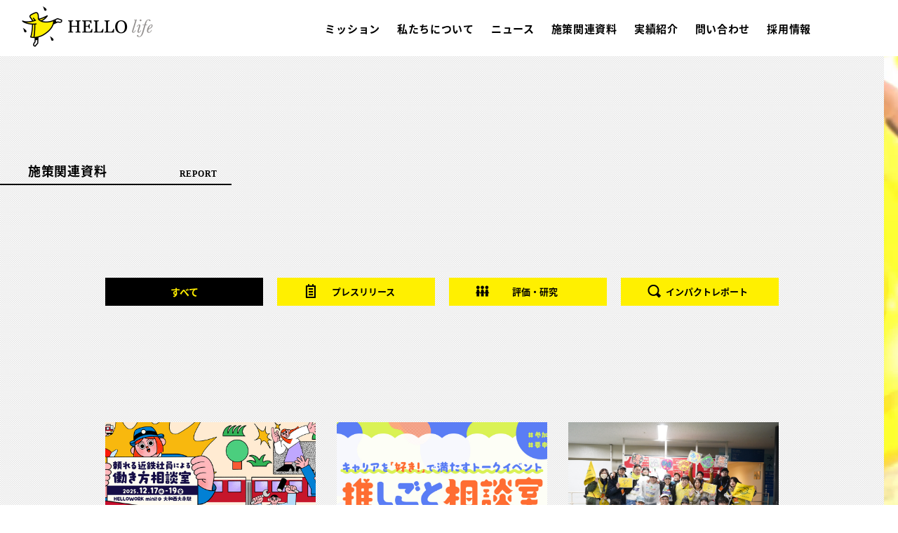

--- FILE ---
content_type: text/html; charset=UTF-8
request_url: https://co.hellolife.jp/report/
body_size: 10456
content:
<!DOCTYPE html>
<html lang="ja" prefix="og: http://ogp.me/ns# fb: http://ogp.me/ns/fb# article: http://ogp.me/ns/article#">
<head>
<meta charset="utf-8">
<title>施策関連資料 ｜  NPO法人HELLOlife</title>
<meta name="description" content="HELLOlifeは、わたしたちの暮らしの中に潜む「働く」ということにまつわるさまざまな問題を事業を通じて解決し、その解決戦術をシステムとして社会に構築することをめざす組織です。">
<meta name="keywords" content="NPO,就労支援,働く,仕事,人生,社会問題,ソーシャルデザイン">
<meta name="viewport" content="width=device-width">
<meta name="format-detection" content="telephone=no">
<meta http-equiv="X-UA-Compatible" content="IE=edge" />

<!-- ICON -->
<link rel="icon" sizes="32x32" href="/shared/img/favicon.ico" />
<link rel="apple-touch-icon" sizes="152x152" href="/shared/img/apple-touch-icon.png" />
<!-- /ICOM -->

	

<!-- TwCard -->
<meta name="twitter:card" content="summary_large_image" />
<meta name="twitter:site" content="@hello__life" />
<!-- /TwCard -->

<!-- CSS -->
<script type="text/javascript" src="//webfont.fontplus.jp/accessor/script/fontplus.js?vKJNjXz2bg4%3D&box=aRFJbCi4uHM%3D&aa=1" charset="utf-8"></script>
<link rel="stylesheet" href="/shared/css/common/style.css?rnd=969970944" media="all">
<!-- /CSS -->
<link rel="stylesheet" href="/shared/css/report/style.css?rnd=575441433" />

<link rel="profile" href="http://gmpg.org/xfn/11" />
<link rel="pingback" href="https://co.hellolife.jp/wp/xmlrpc.php" />
<meta name='robots' content='max-image-preview:large' />
<link rel="alternate" type="application/rss+xml" title="NPO法人HELLOlife &raquo; 施策関連資料 フィード" href="https://co.hellolife.jp/report/feed/" />

<!-- SEO SIMPLE PACK 3.2.1 -->
<title>施策関連資料 | NPO法人HELLOlife</title>
<meta name="robots" content="noindex">
<meta name="description" content="施策関連資料の記事一覧ページです。">
<link rel="canonical" href="https://co.hellolife.jp/report/">
<meta property="og:locale" content="ja_JP">
<meta property="og:type" content="website">
<meta property="og:image" content="https://co.hellolife.jp/wp/wp-content/uploads/2022/04/cohellolife.png">
<meta property="og:title" content="施策関連資料 | NPO法人HELLOlife">
<meta property="og:description" content="施策関連資料の記事一覧ページです。">
<meta property="og:url" content="https://co.hellolife.jp/report/">
<meta property="og:site_name" content="NPO法人HELLOlife">
<meta name="twitter:card" content="summary_large_image">
<!-- / SEO SIMPLE PACK -->

<link rel='stylesheet' id='wp-block-library-css' href='https://co.hellolife.jp/wp/wp-includes/css/dist/block-library/style.min.css?ver=6.4.7' type='text/css' media='all' />
<style id='classic-theme-styles-inline-css' type='text/css'>
/*! This file is auto-generated */
.wp-block-button__link{color:#fff;background-color:#32373c;border-radius:9999px;box-shadow:none;text-decoration:none;padding:calc(.667em + 2px) calc(1.333em + 2px);font-size:1.125em}.wp-block-file__button{background:#32373c;color:#fff;text-decoration:none}
</style>
<style id='global-styles-inline-css' type='text/css'>
body{--wp--preset--color--black: #000000;--wp--preset--color--cyan-bluish-gray: #abb8c3;--wp--preset--color--white: #ffffff;--wp--preset--color--pale-pink: #f78da7;--wp--preset--color--vivid-red: #cf2e2e;--wp--preset--color--luminous-vivid-orange: #ff6900;--wp--preset--color--luminous-vivid-amber: #fcb900;--wp--preset--color--light-green-cyan: #7bdcb5;--wp--preset--color--vivid-green-cyan: #00d084;--wp--preset--color--pale-cyan-blue: #8ed1fc;--wp--preset--color--vivid-cyan-blue: #0693e3;--wp--preset--color--vivid-purple: #9b51e0;--wp--preset--gradient--vivid-cyan-blue-to-vivid-purple: linear-gradient(135deg,rgba(6,147,227,1) 0%,rgb(155,81,224) 100%);--wp--preset--gradient--light-green-cyan-to-vivid-green-cyan: linear-gradient(135deg,rgb(122,220,180) 0%,rgb(0,208,130) 100%);--wp--preset--gradient--luminous-vivid-amber-to-luminous-vivid-orange: linear-gradient(135deg,rgba(252,185,0,1) 0%,rgba(255,105,0,1) 100%);--wp--preset--gradient--luminous-vivid-orange-to-vivid-red: linear-gradient(135deg,rgba(255,105,0,1) 0%,rgb(207,46,46) 100%);--wp--preset--gradient--very-light-gray-to-cyan-bluish-gray: linear-gradient(135deg,rgb(238,238,238) 0%,rgb(169,184,195) 100%);--wp--preset--gradient--cool-to-warm-spectrum: linear-gradient(135deg,rgb(74,234,220) 0%,rgb(151,120,209) 20%,rgb(207,42,186) 40%,rgb(238,44,130) 60%,rgb(251,105,98) 80%,rgb(254,248,76) 100%);--wp--preset--gradient--blush-light-purple: linear-gradient(135deg,rgb(255,206,236) 0%,rgb(152,150,240) 100%);--wp--preset--gradient--blush-bordeaux: linear-gradient(135deg,rgb(254,205,165) 0%,rgb(254,45,45) 50%,rgb(107,0,62) 100%);--wp--preset--gradient--luminous-dusk: linear-gradient(135deg,rgb(255,203,112) 0%,rgb(199,81,192) 50%,rgb(65,88,208) 100%);--wp--preset--gradient--pale-ocean: linear-gradient(135deg,rgb(255,245,203) 0%,rgb(182,227,212) 50%,rgb(51,167,181) 100%);--wp--preset--gradient--electric-grass: linear-gradient(135deg,rgb(202,248,128) 0%,rgb(113,206,126) 100%);--wp--preset--gradient--midnight: linear-gradient(135deg,rgb(2,3,129) 0%,rgb(40,116,252) 100%);--wp--preset--font-size--small: 13px;--wp--preset--font-size--medium: 20px;--wp--preset--font-size--large: 36px;--wp--preset--font-size--x-large: 42px;--wp--preset--spacing--20: 0.44rem;--wp--preset--spacing--30: 0.67rem;--wp--preset--spacing--40: 1rem;--wp--preset--spacing--50: 1.5rem;--wp--preset--spacing--60: 2.25rem;--wp--preset--spacing--70: 3.38rem;--wp--preset--spacing--80: 5.06rem;--wp--preset--shadow--natural: 6px 6px 9px rgba(0, 0, 0, 0.2);--wp--preset--shadow--deep: 12px 12px 50px rgba(0, 0, 0, 0.4);--wp--preset--shadow--sharp: 6px 6px 0px rgba(0, 0, 0, 0.2);--wp--preset--shadow--outlined: 6px 6px 0px -3px rgba(255, 255, 255, 1), 6px 6px rgba(0, 0, 0, 1);--wp--preset--shadow--crisp: 6px 6px 0px rgba(0, 0, 0, 1);}:where(.is-layout-flex){gap: 0.5em;}:where(.is-layout-grid){gap: 0.5em;}body .is-layout-flow > .alignleft{float: left;margin-inline-start: 0;margin-inline-end: 2em;}body .is-layout-flow > .alignright{float: right;margin-inline-start: 2em;margin-inline-end: 0;}body .is-layout-flow > .aligncenter{margin-left: auto !important;margin-right: auto !important;}body .is-layout-constrained > .alignleft{float: left;margin-inline-start: 0;margin-inline-end: 2em;}body .is-layout-constrained > .alignright{float: right;margin-inline-start: 2em;margin-inline-end: 0;}body .is-layout-constrained > .aligncenter{margin-left: auto !important;margin-right: auto !important;}body .is-layout-constrained > :where(:not(.alignleft):not(.alignright):not(.alignfull)){max-width: var(--wp--style--global--content-size);margin-left: auto !important;margin-right: auto !important;}body .is-layout-constrained > .alignwide{max-width: var(--wp--style--global--wide-size);}body .is-layout-flex{display: flex;}body .is-layout-flex{flex-wrap: wrap;align-items: center;}body .is-layout-flex > *{margin: 0;}body .is-layout-grid{display: grid;}body .is-layout-grid > *{margin: 0;}:where(.wp-block-columns.is-layout-flex){gap: 2em;}:where(.wp-block-columns.is-layout-grid){gap: 2em;}:where(.wp-block-post-template.is-layout-flex){gap: 1.25em;}:where(.wp-block-post-template.is-layout-grid){gap: 1.25em;}.has-black-color{color: var(--wp--preset--color--black) !important;}.has-cyan-bluish-gray-color{color: var(--wp--preset--color--cyan-bluish-gray) !important;}.has-white-color{color: var(--wp--preset--color--white) !important;}.has-pale-pink-color{color: var(--wp--preset--color--pale-pink) !important;}.has-vivid-red-color{color: var(--wp--preset--color--vivid-red) !important;}.has-luminous-vivid-orange-color{color: var(--wp--preset--color--luminous-vivid-orange) !important;}.has-luminous-vivid-amber-color{color: var(--wp--preset--color--luminous-vivid-amber) !important;}.has-light-green-cyan-color{color: var(--wp--preset--color--light-green-cyan) !important;}.has-vivid-green-cyan-color{color: var(--wp--preset--color--vivid-green-cyan) !important;}.has-pale-cyan-blue-color{color: var(--wp--preset--color--pale-cyan-blue) !important;}.has-vivid-cyan-blue-color{color: var(--wp--preset--color--vivid-cyan-blue) !important;}.has-vivid-purple-color{color: var(--wp--preset--color--vivid-purple) !important;}.has-black-background-color{background-color: var(--wp--preset--color--black) !important;}.has-cyan-bluish-gray-background-color{background-color: var(--wp--preset--color--cyan-bluish-gray) !important;}.has-white-background-color{background-color: var(--wp--preset--color--white) !important;}.has-pale-pink-background-color{background-color: var(--wp--preset--color--pale-pink) !important;}.has-vivid-red-background-color{background-color: var(--wp--preset--color--vivid-red) !important;}.has-luminous-vivid-orange-background-color{background-color: var(--wp--preset--color--luminous-vivid-orange) !important;}.has-luminous-vivid-amber-background-color{background-color: var(--wp--preset--color--luminous-vivid-amber) !important;}.has-light-green-cyan-background-color{background-color: var(--wp--preset--color--light-green-cyan) !important;}.has-vivid-green-cyan-background-color{background-color: var(--wp--preset--color--vivid-green-cyan) !important;}.has-pale-cyan-blue-background-color{background-color: var(--wp--preset--color--pale-cyan-blue) !important;}.has-vivid-cyan-blue-background-color{background-color: var(--wp--preset--color--vivid-cyan-blue) !important;}.has-vivid-purple-background-color{background-color: var(--wp--preset--color--vivid-purple) !important;}.has-black-border-color{border-color: var(--wp--preset--color--black) !important;}.has-cyan-bluish-gray-border-color{border-color: var(--wp--preset--color--cyan-bluish-gray) !important;}.has-white-border-color{border-color: var(--wp--preset--color--white) !important;}.has-pale-pink-border-color{border-color: var(--wp--preset--color--pale-pink) !important;}.has-vivid-red-border-color{border-color: var(--wp--preset--color--vivid-red) !important;}.has-luminous-vivid-orange-border-color{border-color: var(--wp--preset--color--luminous-vivid-orange) !important;}.has-luminous-vivid-amber-border-color{border-color: var(--wp--preset--color--luminous-vivid-amber) !important;}.has-light-green-cyan-border-color{border-color: var(--wp--preset--color--light-green-cyan) !important;}.has-vivid-green-cyan-border-color{border-color: var(--wp--preset--color--vivid-green-cyan) !important;}.has-pale-cyan-blue-border-color{border-color: var(--wp--preset--color--pale-cyan-blue) !important;}.has-vivid-cyan-blue-border-color{border-color: var(--wp--preset--color--vivid-cyan-blue) !important;}.has-vivid-purple-border-color{border-color: var(--wp--preset--color--vivid-purple) !important;}.has-vivid-cyan-blue-to-vivid-purple-gradient-background{background: var(--wp--preset--gradient--vivid-cyan-blue-to-vivid-purple) !important;}.has-light-green-cyan-to-vivid-green-cyan-gradient-background{background: var(--wp--preset--gradient--light-green-cyan-to-vivid-green-cyan) !important;}.has-luminous-vivid-amber-to-luminous-vivid-orange-gradient-background{background: var(--wp--preset--gradient--luminous-vivid-amber-to-luminous-vivid-orange) !important;}.has-luminous-vivid-orange-to-vivid-red-gradient-background{background: var(--wp--preset--gradient--luminous-vivid-orange-to-vivid-red) !important;}.has-very-light-gray-to-cyan-bluish-gray-gradient-background{background: var(--wp--preset--gradient--very-light-gray-to-cyan-bluish-gray) !important;}.has-cool-to-warm-spectrum-gradient-background{background: var(--wp--preset--gradient--cool-to-warm-spectrum) !important;}.has-blush-light-purple-gradient-background{background: var(--wp--preset--gradient--blush-light-purple) !important;}.has-blush-bordeaux-gradient-background{background: var(--wp--preset--gradient--blush-bordeaux) !important;}.has-luminous-dusk-gradient-background{background: var(--wp--preset--gradient--luminous-dusk) !important;}.has-pale-ocean-gradient-background{background: var(--wp--preset--gradient--pale-ocean) !important;}.has-electric-grass-gradient-background{background: var(--wp--preset--gradient--electric-grass) !important;}.has-midnight-gradient-background{background: var(--wp--preset--gradient--midnight) !important;}.has-small-font-size{font-size: var(--wp--preset--font-size--small) !important;}.has-medium-font-size{font-size: var(--wp--preset--font-size--medium) !important;}.has-large-font-size{font-size: var(--wp--preset--font-size--large) !important;}.has-x-large-font-size{font-size: var(--wp--preset--font-size--x-large) !important;}
.wp-block-navigation a:where(:not(.wp-element-button)){color: inherit;}
:where(.wp-block-post-template.is-layout-flex){gap: 1.25em;}:where(.wp-block-post-template.is-layout-grid){gap: 1.25em;}
:where(.wp-block-columns.is-layout-flex){gap: 2em;}:where(.wp-block-columns.is-layout-grid){gap: 2em;}
.wp-block-pullquote{font-size: 1.5em;line-height: 1.6;}
</style>
<link rel='stylesheet' id='contact-form-7-css' href='https://co.hellolife.jp/wp/wp-content/plugins/contact-form-7/includes/css/styles.css?ver=5.9.8' type='text/css' media='all' />
<script type="text/javascript" id="wpstg-global-js-extra">
/* <![CDATA[ */
var wpstg = {"nonce":"c76df3a0c5"};
/* ]]> */
</script>
<script type="text/javascript" src="https://co.hellolife.jp/wp/wp-content/plugins/wp-staging/assets/js/dist/wpstg-blank-loader.js?ver=6.4.7" id="wpstg-global-js"></script>
		<style type="text/css" id="wp-custom-css">
			@media screen and (min-width: 769px){
body#recruit ul.office li:nth-child(1) dt {
    line-height: 1.6;
    padding-top: 7px;
}
}

body#recruit .txt{font-size:100%;}
body#recruit .txt strong{font-size:130%;}


body#recruit a[href="#"]{cursor:default}


/* アニュアル用の調整 */
#Projects .SingleContent h2+.wp-block-group > .wp-block-group__inner-container > h3:first-child{margin-top:0}

/*インタビューのフォント調整*/
.InterviewHeader .InterviewHeaderContainer .InterviewHeaderContent h1,.InterviewFooter .InterviewProfile .InterviewProfileContents .InterviewFooterName,.ModInterviewList li .ModInterviewContent .ModInterviewListName{
	font-family: "Noto Sans JP", sans-serif;
	font-weight:600;
	
}		</style>
		
<!-- Meta Pixel Code -->
<script>
!function(f,b,e,v,n,t,s)
{if(f.fbq)return;n=f.fbq=function(){n.callMethod?
n.callMethod.apply(n,arguments):n.queue.push(arguments)};
if(!f._fbq)f._fbq=n;n.push=n;n.loaded=!0;n.version='2.0';
n.queue=[];t=b.createElement(e);t.async=!0;
t.src=v;s=b.getElementsByTagName(e)[0];
s.parentNode.insertBefore(t,s)}(window, document,'script',
'https://connect.facebook.net/en_US/fbevents.js');
fbq('init', '2113483702720093');
fbq('track', 'PageView');
</script>
<noscript><img height="1" width="1" style="display:none"
src="https://www.facebook.com/tr?id=2113483702720093&ev=PageView&noscript=1"
/></noscript>
<!-- End Meta Pixel Code -->
 </head>

<body id="report" class="archive post-type-archive post-type-archive-report" >
<div id="BodyWrapper" data-id="report">
<div id="Bg"></div>

<header id="Header" class="report">
	<div class="inner">
		<a href="/" class="logo">HELLO life</a>
		<nav>
			<ul class="contents">
				<li class="top"><a href="/"><span class="txt">トップ</span></a></li>
				<li><a href="/mission/"><span class="txt">ミッション</span></a></li>
				<li><a href="/about/"><span class="txt">私たちについて</span></a></li>
				<li><a href="/news/"><span class="txt">ニュース</span></a></li>
				<li><a href="/report/"><span class="txt">施策関連資料</span></a></li>
				<li><a href="/projects/"><span class="txt">実績紹介</span></a></li>
				<li><a href="/contact/"><span class="txt">問い合わせ</span></a></li>
				<li><a href="/recruit/"><span class="txt">採用情報</span></a></li>
			</ul>
			<!-- <ul class="sns">
				<li><a href="https://www.facebook.com/npo.hellolife/" target="_blank" class="fb">facebook</a></li>
				<li><a href="https://twitter.com/sumasuta712" target="_blank" class="tw">twitter</a></li>
			</ul> -->
		</nav>
	</div>
</header>
<div id="HeaderDummy"></div>
<div id="BtnHamburger"></div>

<div id="BodyContents">


<div id="Contents">
<div class="ModBgPattern1">

<section id="Report">
	<h2 class="Modh2"><span class="jp">施策関連資料</span><span class="en">REPORT</span><span class="border"></span></h2>

	<div class="ModCategoryLink ModContentsCenter">
		<ul>
			<li><a href="/report/" class="current all ModBtnText ModBtnHoverMotion"><span>すべて</span></a></li>
			<li><a href="/report-category/press/" class="press ModBtnText ModBtnHoverMotion"><span>プレスリリース</span></a></li>
			<li><a href="/report-category/evaluation/" class="evaluation ModBtnText ModBtnHoverMotion"><span>評価・研究</span></a></li>
			<li><a href="/report-category/report/" class="report ModBtnText ModBtnHoverMotion"><span>インパクトレポート</span></a></li>
		</ul>
	</div>
	
	<div class="ModContentsCenter">
				<ul class="ModCard3Column">
					<li>
						<a href="https://co.hellolife.jp/report/oshigoto2025-2/" class="item ModPhotoHoverMotionPalent ModBgWhiteHoverMotion">
							<div class="phbox ModPhotoHoverMotionChild">
								<div class="ph ModPhotoHoverMotionPhoto ModResponsivImg" data-img="https://co.hellolife.jp/wp/wp-content/uploads/2025/11/ogp-1.jpg"></div>
							</div>
							<div class="inner">
								<p class="txt">
									【プレスリリース】『頼れる近鉄社員による 働き方相談室 』開催！								</p>
								<p class="tag">
								</p>
								<p class="date">2025.11.12</p>
							</div>
						</a>
					</li>
					<li>
						<a href="https://co.hellolife.jp/report/oshigoto2025/" class="item ModPhotoHoverMotionPalent ModBgWhiteHoverMotion">
							<div class="phbox ModPhotoHoverMotionChild">
								<div class="ph ModPhotoHoverMotionPhoto ModResponsivImg" data-img="https://co.hellolife.jp/wp/wp-content/uploads/2025/10/ogp.jpg"></div>
							</div>
							<div class="inner">
								<p class="txt">
									【プレスリリース】キャリアを「好き！」で満たすトークイベント「推しごと相談室」開催								</p>
								<p class="tag">
								</p>
								<p class="date">2025.10.30</p>
							</div>
						</a>
					</li>
					<li>
						<a href="https://co.hellolife.jp/report/osaka-marathon2026_entry/" class="item ModPhotoHoverMotionPalent ModBgWhiteHoverMotion">
							<div class="phbox ModPhotoHoverMotionChild">
								<div class="ph ModPhotoHoverMotionPhoto ModResponsivImg" data-img="https://co.hellolife.jp/wp/wp-content/uploads/2024/07/78a7d272e73b6d466adaa653fad75899.jpeg"></div>
							</div>
							<div class="inner">
								<p class="txt">
									大阪マラソン2026　チャリティランナー大募集！								</p>
								<p class="tag">
								</p>
								<p class="date">2025.08.04</p>
							</div>
						</a>
					</li>
					<li>
						<a href="https://co.hellolife.jp/report/annualreport/" class="item ModPhotoHoverMotionPalent ModBgWhiteHoverMotion">
							<div class="phbox ModPhotoHoverMotionChild">
								<div class="ph ModPhotoHoverMotionPhoto ModResponsivImg" data-img="https://co.hellolife.jp/wp/wp-content/uploads/2024/08/1.jpg"></div>
							</div>
							<div class="inner">
								<p class="txt">
									【HELLOlife】法人活動内容報告レポート								</p>
								<p class="tag">
								</p>
								<p class="date">2025.08.04</p>
							</div>
						</a>
					</li>
					<li>
						<a href="https://co.hellolife.jp/report/250430_hataraku-freeschool/" class="item ModPhotoHoverMotionPalent ModBgWhiteHoverMotion">
							<div class="phbox ModPhotoHoverMotionChild">
								<div class="ph ModPhotoHoverMotionPhoto ModResponsivImg" data-img="https://co.hellolife.jp/wp/wp-content/uploads/2024/09/download_file.png"></div>
							</div>
							<div class="inner">
								<p class="txt">
									不登校児童生徒向け職場体験プログラム「はたらくフリースクール」第2回実施決定								</p>
								<p class="tag">
								</p>
								<p class="date">2025.04.30</p>
							</div>
						</a>
					</li>
					<li>
						<a href="https://co.hellolife.jp/report/hataraku-freeschool2024/" class="item ModPhotoHoverMotionPalent ModBgWhiteHoverMotion">
							<div class="phbox ModPhotoHoverMotionChild">
								<div class="ph ModPhotoHoverMotionPhoto ModResponsivImg" data-img="https://co.hellolife.jp/wp/wp-content/uploads/2025/03/3e83867943b87c69ffd9d5d2b641d990.png"></div>
							</div>
							<div class="inner">
								<p class="txt">
									「はたらくフリースクール」レポート								</p>
								<p class="tag">
								</p>
								<p class="date">2025.03.13</p>
							</div>
						</a>
					</li>
					<li>
						<a href="https://co.hellolife.jp/report/250310_joboffercard/" class="item ModPhotoHoverMotionPalent ModBgWhiteHoverMotion">
							<div class="phbox ModPhotoHoverMotionChild">
								<div class="ph ModPhotoHoverMotionPhoto ModResponsivImg" data-img="https://co.hellolife.jp/wp/wp-content/uploads/2025/03/ogp-min.png"></div>
							</div>
							<div class="inner">
								<p class="txt">
									ハローワークミニ！ポストカード型オリジナル求人票を配布（3/10〜）								</p>
								<p class="tag">
								</p>
								<p class="date">2025.03.10</p>
							</div>
						</a>
					</li>
					<li>
						<a href="https://co.hellolife.jp/report/250217vocations-lecture/" class="item ModPhotoHoverMotionPalent ModBgWhiteHoverMotion">
							<div class="phbox ModPhotoHoverMotionChild">
								<div class="ph ModPhotoHoverMotionPhoto ModResponsivImg" data-img="https://co.hellolife.jp/wp/wp-content/uploads/2025/04/IMG_1326.jpg"></div>
							</div>
							<div class="inner">
								<p class="txt">
									学びの多様化学校「大阪市立心和中学校」での職業講話に登壇しました								</p>
								<p class="tag">
								</p>
								<p class="date">2025.02.17</p>
							</div>
						</a>
					</li>
					<li>
						<a href="https://co.hellolife.jp/report/240906_work-freeschool/" class="item ModPhotoHoverMotionPalent ModBgWhiteHoverMotion">
							<div class="phbox ModPhotoHoverMotionChild">
								<div class="ph ModPhotoHoverMotionPhoto ModResponsivImg" data-img="https://co.hellolife.jp/wp/wp-content/uploads/2024/09/download_file.png"></div>
							</div>
							<div class="inner">
								<p class="txt">
									不登校児童にリアルな仕事体験を！ キューズモールに期間限定のフリースクール開設								</p>
								<p class="tag">
								</p>
								<p class="date">2024.09.06</p>
							</div>
						</a>
					</li>
					<li>
						<a href="https://co.hellolife.jp/report/240820_chashitsu_work-experience/" class="item ModPhotoHoverMotionPalent ModBgWhiteHoverMotion">
							<div class="phbox ModPhotoHoverMotionChild">
								<div class="ph ModPhotoHoverMotionPhoto ModResponsivImg" data-img="https://co.hellolife.jp/wp/wp-content/uploads/2024/08/ogp1.jpg"></div>
							</div>
							<div class="inner">
								<p class="txt">
									CHASHITSUに【はたらくリズムをととのえるコース】が登場！ 無業の若者を対象に0円で。								</p>
								<p class="tag">
								</p>
								<p class="date">2024.08.20</p>
							</div>
						</a>
					</li>
					<li>
						<a href="https://co.hellolife.jp/report/osaka-marathon2025_entry/" class="item ModPhotoHoverMotionPalent ModBgWhiteHoverMotion">
							<div class="phbox ModPhotoHoverMotionChild">
								<div class="ph ModPhotoHoverMotionPhoto ModResponsivImg" data-img="https://co.hellolife.jp/wp/wp-content/uploads/2024/07/78a7d272e73b6d466adaa653fad75899.jpeg"></div>
							</div>
							<div class="inner">
								<p class="txt">
									大阪マラソン2025　チャリティランナー大募集！								</p>
								<p class="tag">
								</p>
								<p class="date">2024.07.26</p>
							</div>
						</a>
					</li>
					<li>
						<a href="https://co.hellolife.jp/report/turning_point_2024/" class="item ModPhotoHoverMotionPalent ModBgWhiteHoverMotion">
							<div class="phbox ModPhotoHoverMotionChild">
								<div class="ph ModPhotoHoverMotionPhoto ModResponsivImg" data-img="https://co.hellolife.jp/wp/wp-content/uploads/2024/07/ogp-3.jpg"></div>
							</div>
							<div class="inner">
								<p class="txt">
									【プレスリリース】キャリアのもやもやに向き合うトークイベント「はたらくターニングポイント2024」開催								</p>
								<p class="tag">
								</p>
								<p class="date">2024.07.24</p>
							</div>
						</a>
					</li>
					<li>
						<a href="https://co.hellolife.jp/report/240430_mini_ekinaka/" class="item ModPhotoHoverMotionPalent ModBgWhiteHoverMotion">
							<div class="phbox ModPhotoHoverMotionChild">
								<div class="ph ModPhotoHoverMotionPhoto ModResponsivImg" data-img="https://co.hellolife.jp/wp/wp-content/uploads/2024/04/image6.png"></div>
							</div>
							<div class="inner">
								<p class="txt">
									駅ナカに全国初「ハローワークミニ！」4/30 開設								</p>
								<p class="tag">
								</p>
								<p class="date">2024.04.30</p>
							</div>
						</a>
					</li>
					<li>
						<a href="https://co.hellolife.jp/report/modelhouse_2024/" class="item ModPhotoHoverMotionPalent ModBgWhiteHoverMotion">
							<div class="phbox ModPhotoHoverMotionChild">
								<div class="ph ModPhotoHoverMotionPhoto ModResponsivImg" data-img="https://co.hellolife.jp/wp/wp-content/uploads/2024/04/image2.jpg"></div>
							</div>
							<div class="inner">
								<p class="txt">
									住宅付き就職支援プロジェクトが、7年の月日を経て、幕を閉じます。								</p>
								<p class="tag">
								</p>
								<p class="date">2024.04.26</p>
							</div>
						</a>
					</li>
					<li>
						<a href="https://co.hellolife.jp/report/osakamarathon_2024/" class="item ModPhotoHoverMotionPalent ModBgWhiteHoverMotion">
							<div class="phbox ModPhotoHoverMotionChild">
								<div class="ph ModPhotoHoverMotionPhoto ModResponsivImg" data-img="https://co.hellolife.jp/wp/wp-content/uploads/2024/04/DSC05320.jpg"></div>
							</div>
							<div class="inner">
								<p class="txt">
									大阪マラソン2024、応援ありがとうございました！								</p>
								<p class="tag">
								</p>
								<p class="date">2024.04.26</p>
							</div>
						</a>
					</li>
					<li>
						<a href="https://co.hellolife.jp/report/chashitsu_media2023/" class="item ModPhotoHoverMotionPalent ModBgWhiteHoverMotion">
							<div class="phbox ModPhotoHoverMotionChild">
								<div class="ph ModPhotoHoverMotionPhoto ModResponsivImg" data-img="https://co.hellolife.jp/wp/wp-content/uploads/2024/04/ogp-2048x1075-1.jpg"></div>
							</div>
							<div class="inner">
								<p class="txt">
									「CHASHITSU」を各社メディアに取り上げていただきました								</p>
								<p class="tag">
								</p>
								<p class="date">2024.04.15</p>
							</div>
						</a>
					</li>
					<li>
						<a href="https://co.hellolife.jp/report/%e5%a4%a7%e9%98%aa%e3%83%9e%e3%83%a9%e3%82%bd%e3%83%b32024%e3%80%80%e3%83%81%e3%83%a3%e3%83%aa%e3%83%86%e3%82%a3%e3%83%a9%e3%83%b3%e3%83%8a%e3%83%bc%e5%a4%a7%e5%8b%9f%e9%9b%86%ef%bc%81/" class="item ModPhotoHoverMotionPalent ModBgWhiteHoverMotion">
							<div class="phbox ModPhotoHoverMotionChild">
								<div class="ph ModPhotoHoverMotionPhoto ModResponsivImg" data-img="https://co.hellolife.jp/wp/wp-content/uploads/2023/10/5a497226e54ffd4d3a77fdc9f34d91c9.jpg"></div>
							</div>
							<div class="inner">
								<p class="txt">
									大阪マラソン2024　チャリティランナー大募集！								</p>
								<p class="tag">
								</p>
								<p class="date">2023.10.06</p>
							</div>
						</a>
					</li>
					<li>
						<a href="https://co.hellolife.jp/report/%e6%97%a5%e9%a0%83%e3%81%ae%e3%82%a4%e3%83%a9%e3%82%a4%e3%83%a9%e3%81%ab%e3%83%91%e3%83%b3%e3%83%81%ef%bc%81-%e3%80%8c%e3%82%b9%e3%83%88%e3%83%ac%e3%82%b9%e7%99%ba%e6%95%a3%e5%b1%8b%e3%81%95%e3%82%93/" class="item ModPhotoHoverMotionPalent ModBgWhiteHoverMotion">
							<div class="phbox ModPhotoHoverMotionChild">
								<div class="ph ModPhotoHoverMotionPhoto ModResponsivImg" data-img="https://co.hellolife.jp/wp/wp-content/uploads/2023/10/mousoushop_stress_PC2-scaled.jpg"></div>
							</div>
							<div class="inner">
								<p class="txt">
									日頃のイライラにパンチ！ 「ストレス発散屋さん」開催！								</p>
								<p class="tag">
								</p>
								<p class="date">2023.10.06</p>
							</div>
						</a>
					</li>
					<li>
						<a href="https://co.hellolife.jp/report/%e3%82%ad%e3%83%a5%e3%83%b3%e3%81%ab%e3%82%82%e3%83%a2%e3%83%a4%e3%83%a2%e3%83%a4%e3%81%ab%e3%82%82%e5%af%84%e3%82%8a%e6%b7%bb%e3%81%86%e3%80%8c%e6%81%8b%e3%83%90/" class="item ModPhotoHoverMotionPalent ModBgWhiteHoverMotion">
							<div class="phbox ModPhotoHoverMotionChild">
								<div class="ph ModPhotoHoverMotionPhoto ModResponsivImg" data-img="https://co.hellolife.jp/wp/wp-content/uploads/2023/10/mousoushop_koibana_PC2-scaled.jpg"></div>
							</div>
							<div class="inner">
								<p class="txt">
									“キュン”にも“モヤモヤ”にも寄り添う「恋バナ屋さん」開催！								</p>
								<p class="tag">
								</p>
								<p class="date">2023.10.06</p>
							</div>
						</a>
					</li>
					<li>
						<a href="https://co.hellolife.jp/report/2302_sonaeru_qsmall/" class="item ModPhotoHoverMotionPalent ModBgWhiteHoverMotion">
							<div class="phbox ModPhotoHoverMotionChild">
								<div class="ph ModPhotoHoverMotionPhoto ModResponsivImg" data-img="https://co.hellolife.jp/wp/wp-content/uploads/2023/02/ogp.jpg"></div>
							</div>
							<div class="inner">
								<p class="txt">
									【プレスリリース】コロナ禍においてより顕在化した孤立や貧困に陥りやすい女性のためのマネープランニング付き就労支援プログラム「ソナエルキャリア」 をあべのキューズモールで開催！								</p>
								<p class="tag">
								</p>
								<p class="date">2023.02.02</p>
							</div>
						</a>
					</li>
					<li>
						<a href="https://co.hellolife.jp/report/2301_modelhouse/" class="item ModPhotoHoverMotionPalent ModBgWhiteHoverMotion">
							<div class="phbox ModPhotoHoverMotionChild">
								<div class="ph ModPhotoHoverMotionPhoto ModResponsivImg" data-img="https://co.hellolife.jp/wp/wp-content/uploads/2023/01/ogp.png"></div>
							</div>
							<div class="inner">
								<p class="txt">
									【プレスリリース】資源・物価高に伴う、厳しい経済環境。今、そんな世の中だからこそ。10部屋限定・家賃6ヶ月間無料！住宅つき就職支援プロジェクト「MODELHOUSE」新コース開設								</p>
								<p class="tag">
								</p>
								<p class="date">2023.01.16</p>
							</div>
						</a>
					</li>
					<li>
						<a href="https://co.hellolife.jp/report/2211_counselingclub/" class="item ModPhotoHoverMotionPalent ModBgWhiteHoverMotion">
							<div class="phbox ModPhotoHoverMotionChild">
								<div class="ph ModPhotoHoverMotionPhoto ModResponsivImg" data-img="https://co.hellolife.jp/wp/wp-content/uploads/2022/11/icon_co.hellolife.png"></div>
							</div>
							<div class="inner">
								<p class="txt">
									【プレスリリース】心のメンテナンスを通じて、 “自分を大切にする” 文化をつくる。気軽に心のお手入れができる「ルクア・カウンセリングクラブ」 ルクア大阪で開催！								</p>
								<p class="tag">
								</p>
								<p class="date">2022.11.02</p>
							</div>
						</a>
					</li>
					<li>
						<a href="https://co.hellolife.jp/report/2204_sonaeru_lucua/" class="item ModPhotoHoverMotionPalent ModBgWhiteHoverMotion">
							<div class="phbox ModPhotoHoverMotionChild">
								<div class="ph ModPhotoHoverMotionPhoto ModResponsivImg" data-img="https://co.hellolife.jp/wp/wp-content/uploads/2022/05/sonaeru.jpg"></div>
							</div>
							<div class="inner">
								<p class="txt">
									【プレスリリース】コロナ禍においてより顕在化した孤立や貧困に陥りやすい女性のためのマネープランニング付き就労支援プログラム「ソナエルキャリア」 をルクア大阪で開催！								</p>
								<p class="tag">
								</p>
								<p class="date">2022.05.02</p>
							</div>
						</a>
					</li>
					<li>
						<a href="https://co.hellolife.jp/report/jpmorgan_visit/" class="item ModPhotoHoverMotionPalent ModBgWhiteHoverMotion">
							<div class="phbox ModPhotoHoverMotionChild">
								<div class="ph ModPhotoHoverMotionPhoto ModResponsivImg" data-img="https://co.hellolife.jp/wp/wp-content/uploads/2022/03/ogp-1.jpg"></div>
							</div>
							<div class="inner">
								<p class="txt">
									J.P.モルガン 日本代表 李家輝さまが大阪の「HELLOlife by J.P.モルガン」に来館されました								</p>
								<p class="tag">
								</p>
								<p class="date">2022.03.23</p>
							</div>
						</a>
					</li>
					<li>
						<a href="https://co.hellolife.jp/report/2201_sonaeru/" class="item ModPhotoHoverMotionPalent ModBgWhiteHoverMotion">
							<div class="phbox ModPhotoHoverMotionChild">
								<div class="ph ModPhotoHoverMotionPhoto ModResponsivImg" data-img="https://co.hellolife.jp/wp/wp-content/uploads/2022/01/ogp-1-1.png"></div>
							</div>
							<div class="inner">
								<p class="txt">
									【プレスリリース】コロナ禍においてより顕在化した孤立や貧困に陥りやすい女性のための マネープランニング付き就労支援プログラム「ソナエルキャリア」始動！								</p>
								<p class="tag">
								</p>
								<p class="date">2022.01.12</p>
							</div>
						</a>
					</li>
					<li>
						<a href="https://co.hellolife.jp/report/jpmorgan/" class="item ModPhotoHoverMotionPalent ModBgWhiteHoverMotion">
							<div class="phbox ModPhotoHoverMotionChild">
								<div class="ph ModPhotoHoverMotionPhoto ModResponsivImg" data-img="https://co.hellolife.jp/wp/wp-content/uploads/2021/12/e58b26ee4b235882d501253ac934bcd9.jpg"></div>
							</div>
							<div class="inner">
								<p class="txt">
									【プレスリリース】NPO×企業で実現させる職安「HELLOlife by J.P.モルガン」　職安施設のネーミングライツ ＆ 女性向けマネープランニング付き就労支援プログラム始動！								</p>
								<p class="tag">
								</p>
								<p class="date">2021.12.20</p>
							</div>
						</a>
					</li>
					<li>
						<a href="https://co.hellolife.jp/report/220219_kotatsu/" class="item ModPhotoHoverMotionPalent ModBgWhiteHoverMotion">
							<div class="phbox ModPhotoHoverMotionChild">
								<div class="ph ModPhotoHoverMotionPhoto ModResponsivImg" data-img="https://co.hellolife.jp/wp/wp-content/uploads/2021/12/cohellolife_eyecatch.png"></div>
							</div>
							<div class="inner">
								<p class="txt">
									【プレスリリース】2/19 中途向け転職イベント「コタツ転職EXPO BY NANKAI」開催します！								</p>
								<p class="tag">
								</p>
								<p class="date">2021.12.17</p>
							</div>
						</a>
					</li>
					<li>
						<a href="https://co.hellolife.jp/report/2022osakamarathon/" class="item ModPhotoHoverMotionPalent ModBgWhiteHoverMotion">
							<div class="phbox ModPhotoHoverMotionChild">
								<div class="ph ModPhotoHoverMotionPhoto ModResponsivImg" data-img="https://co.hellolife.jp/wp/wp-content/uploads/2021/09/ca90db4601a3dc0068a6d808c2ba27c58_27856141_191202_0054.jpg"></div>
							</div>
							<div class="inner">
								<p class="txt">
									【プレスリリース】第10回大阪マラソン・第77回びわ湖毎日マラソン統合大会　チャリティランナー募集！								</p>
								<p class="tag">
								</p>
								<p class="date">2021.09.23</p>
							</div>
						</a>
					</li>
					<li>
						<a href="https://co.hellolife.jp/report/chance_2020/" class="item ModPhotoHoverMotionPalent ModBgWhiteHoverMotion">
							<div class="phbox ModPhotoHoverMotionChild">
								<div class="ph ModPhotoHoverMotionPhoto ModResponsivImg" data-img="https://co.hellolife.jp/wp/wp-content/uploads/2021/04/ame.jpg"></div>
							</div>
							<div class="inner">
								<p class="txt">
									省令改正のこと。住宅付き就職支援の途中で見えた景色。								</p>
								<p class="tag">
								</p>
								<p class="date">2021.04.19</p>
							</div>
						</a>
					</li>
					<li>
						<a href="https://co.hellolife.jp/report/kotatsu2021_press/" class="item ModPhotoHoverMotionPalent ModBgWhiteHoverMotion">
							<div class="phbox ModPhotoHoverMotionChild">
								<div class="ph ModPhotoHoverMotionPhoto ModResponsivImg" data-img="https://co.hellolife.jp/wp/wp-content/uploads/2019/12/co_news.jpg"></div>
							</div>
							<div class="inner">
								<p class="txt">
									【プレスリリース】「コタツ就活EXPO2021」参加・協力企業約70社・就活生約300名がルクアに集結！								</p>
								<p class="tag">
								</p>
								<p class="date">2020.01.31</p>
							</div>
						</a>
					</li>
				</ul>
		</div>
</section>

<div id="FooterHellolife"></div>

</div><!-- .ModBgPattern1 -->
<footer id="Footer">
<div class="ModBgPattern1 bg1"></div>
<div class="ModBgPatternHellolife"></div>
<div class="ModBgPattern1 bg2">
	<p class="info">
		NPO法人HELLOlife<br>
		〒 550-0004 大阪府大阪市西区靭本町1-16-14
	</p>
	<a href="https://co.hellolife.jp/report/annualreport/" target="_blank" class="ModBtnText btn_houkoku ModBtnHoverMotion"><span>活動報告書・会計報告</span></a>
	<br><a href="https://www.nippon-foundation.or.jp/" target="_blank" class="btn_houkoku" style="padding-right:4px;"><img width="190" style="margin-top:10px;" src="https://co.hellolife.jp/wp/wp-content/uploads/2018/12/751a61a62b286f4c0b5a7d85bf13a7a3.png"></a>
</div>
<div class="ModBgPatternFooter"></div>
<div id="FooterAnime"></div>
<p class="corpyright">&copy; 2018 HELLOlife</p>
<div id="Pagetop" class="ModBtnHoverMotion"><span class="arrow"></span></div>
</footer>


</div><!-- .ModBgPattern1 -->
</div><!-- #Contents -->

</div><!-- #BodyContents -->
</div><!-- #BodyWrapper --> 

<!-- COMMON JS -->
<script src="/shared/js/libs/jquery-3.2.1.min.js" charset="UTF-8"></script>
<script src="/shared/js/libs/jquery.easing.1.3.js" charset="UTF-8"></script>
<script src="/shared/js/libs/velocity.min.js" charset="UTF-8"></script>
<script src="/shared/js/libs/svg.min.js" charset="UTF-8"></script>
<script src="/shared/js/libs/pixi.min.js" charset="UTF-8"></script>
<script src="/shared/js/libs/ScrollMagic.min.js" charset="UTF-8"></script>
<script src="/shared/js/common.js?rnd=1338747456" charset="UTF-8"></script>
<link rel="stylesheet" type="text/css" href="//cdn.jsdelivr.net/npm/slick-carousel@1.8.1/slick/slick.css"/>
<script type="text/javascript" src="//cdn.jsdelivr.net/npm/slick-carousel@1.8.1/slick/slick.min.js"></script>
<script>
$(function() {
    $('.RecruitEyecatchChanger').slick({
		autoplay:true,
		autoplaySpeed: 2600,
		dots: false,
		infinite: true,
		speed: 500,
		fade: true,
		cssEase: 'linear',
		arrows:false
	});
});
</script>
<!-- /COMMON JS -->
<script type="text/javascript">
  if(jQuery('.wpcf7').length){　//formのclassが存在するか判定
    var wpcf7Elm = document.querySelector( '.wpcf7' );
    wpcf7Elm.addEventListener( 'wpcf7mailsent', function( event ) {
     location.replace('https://co.hellolife.jp/thanks');
 	});
  }
</script>
<script type="text/javascript" src="https://co.hellolife.jp/wp/wp-includes/js/dist/vendor/wp-polyfill-inert.min.js?ver=3.1.2" id="wp-polyfill-inert-js"></script>
<script type="text/javascript" src="https://co.hellolife.jp/wp/wp-includes/js/dist/vendor/regenerator-runtime.min.js?ver=0.14.0" id="regenerator-runtime-js"></script>
<script type="text/javascript" src="https://co.hellolife.jp/wp/wp-includes/js/dist/vendor/wp-polyfill.min.js?ver=3.15.0" id="wp-polyfill-js"></script>
<script type="text/javascript" src="https://co.hellolife.jp/wp/wp-includes/js/dist/hooks.min.js?ver=c6aec9a8d4e5a5d543a1" id="wp-hooks-js"></script>
<script type="text/javascript" src="https://co.hellolife.jp/wp/wp-includes/js/dist/i18n.min.js?ver=7701b0c3857f914212ef" id="wp-i18n-js"></script>
<script type="text/javascript" id="wp-i18n-js-after">
/* <![CDATA[ */
wp.i18n.setLocaleData( { 'text direction\u0004ltr': [ 'ltr' ] } );
/* ]]> */
</script>
<script type="text/javascript" src="https://co.hellolife.jp/wp/wp-content/plugins/contact-form-7/includes/swv/js/index.js?ver=5.9.8" id="swv-js"></script>
<script type="text/javascript" id="contact-form-7-js-extra">
/* <![CDATA[ */
var wpcf7 = {"api":{"root":"https:\/\/co.hellolife.jp\/wp-json\/","namespace":"contact-form-7\/v1"}};
/* ]]> */
</script>
<script type="text/javascript" id="contact-form-7-js-translations">
/* <![CDATA[ */
( function( domain, translations ) {
	var localeData = translations.locale_data[ domain ] || translations.locale_data.messages;
	localeData[""].domain = domain;
	wp.i18n.setLocaleData( localeData, domain );
} )( "contact-form-7", {"translation-revision-date":"2024-07-17 08:16:16+0000","generator":"GlotPress\/4.0.1","domain":"messages","locale_data":{"messages":{"":{"domain":"messages","plural-forms":"nplurals=1; plural=0;","lang":"ja_JP"},"This contact form is placed in the wrong place.":["\u3053\u306e\u30b3\u30f3\u30bf\u30af\u30c8\u30d5\u30a9\u30fc\u30e0\u306f\u9593\u9055\u3063\u305f\u4f4d\u7f6e\u306b\u7f6e\u304b\u308c\u3066\u3044\u307e\u3059\u3002"],"Error:":["\u30a8\u30e9\u30fc:"]}},"comment":{"reference":"includes\/js\/index.js"}} );
/* ]]> */
</script>
<script type="text/javascript" src="https://co.hellolife.jp/wp/wp-content/plugins/contact-form-7/includes/js/index.js?ver=5.9.8" id="contact-form-7-js"></script>

<!-- Global site tag (gtag.js) - Google Analytics -->
<script async src="https://www.googletagmanager.com/gtag/js?id=UA-17746035-33"></script>
<script>
  window.dataLayer = window.dataLayer || [];
  function gtag(){dataLayer.push(arguments);}
  gtag('js', new Date());

  gtag('config', 'UA-17746035-33');
</script>


<style>
@media screen and (max-width: 768px){
#recruit .ModCard3Column li .phbox{height:210px;float:right;}
#recruit .ModCard3Column li .inner{background:none;}
}
</style>
<!--CTA設定-->
<script>
document.addEventListener('DOMContentLoaded', function () {
  const pagePath = window.location.pathname.replace(/^\/|\/$/g, '') || '/';
  const btns = document.querySelectorAll('.tracking_btn');
  const TRACKING_DELAY = 300;
  
  btns.forEach(btn => {
    btn.addEventListener('click', function (e) {
      const link = btn.tagName === 'A' ? btn : btn.querySelector('a');
      
      // トラッキング送信
      if (typeof fbq === 'function') {
        fbq('track', 'Lead', { page_path: pagePath });
      }
      
      // リンクなしの場合
      if (!link) return;
      
      e.preventDefault();
      
      // target="_blank" の場合
      if (link.target === '_blank') {
        setTimeout(() => {
          window.open(link.href, '_blank');
        }, TRACKING_DELAY);
        return;
      }
      
      // 通常リンクの場合
      setTimeout(() => {
        window.location.href = link.href;
      }, TRACKING_DELAY);
    });
  });
});
</script>
<!--CTA設定　終了-->
</body>
</html>


--- FILE ---
content_type: text/css
request_url: https://co.hellolife.jp/shared/css/common/style.css?rnd=969970944
body_size: 9346
content:
@charset "utf-8";
/*
====================================================
■ FUNCTION
====================================================
*/
/*
====================================================
■ ModBtn
====================================================
*/
/*
====================================================
■ MIXIN
====================================================
*/
/*
===== CLEARFIX ==========================================
*/
@import url("https://fonts.googleapis.com/earlyaccess/notosansjapanese.css");
.clearfix:after {
  content: " ";
  display: block;
  clear: both;
}
/*
====================================================
■ EASING
====================================================
*/
/*
====================================================
■ BASE
====================================================
*/
/*
===== reset ===========================
*/
/*
html5doctor.com Reset Stylesheet
v1.6.1
Last Updated: 2010-09-17
Author: Richard Clark - http://richclarkdesign.com
Twitter: @rich_clark
*/
/*要素のフォントサイズやマージン・パディングをリセットしています*/
html,
body,
div,
span,
object,
iframe,
h1,
h2,
h3,
h4,
h5,
h6,
p,
blockquote,
pre,
abbr,
address,
cite,
code,
del,
dfn,
em,
img,
ins,
kbd,
q,
samp,
small,
strong,
sub,
sup,
var,
b,
i,
dl,
dt,
dd,
ol,
ul,
li,
fieldset,
form,
label,
legend,
table,
caption,
tbody,
tfoot,
thead,
tr,
th,
td,
article,
aside,
canvas,
details,
figcaption,
figure,
footer,
header,
hgroup,
menu,
nav,
section,
summary,
time,
mark,
audio,
video {
  margin: 0;
  padding: 0;
  border: 0;
  outline: 0;
  font-size: 100%;
  vertical-align: baseline;
  background: transparent;
}
/*行の高さをフォントサイズと同じにしています*/
body {
  line-height: 1;
}
/*新規追加要素のデフォルトはすべてインライン要素になっているので、section要素などをブロック要素へ変更しています*/
article,
aside,
details,
figcaption,
figure,
footer,
header,
hgroup,
menu,
nav,
section {
  display: block;
}
/*nav要素内ulのマーカー（行頭記号）を表示しないようにしています*/
/*nav ul {
    list-style:none;
}*/
ol,
ul {
  list-style: none;
}
/*引用符の表示が出ないようにしています*/
blockquote,
q {
  quotes: none;
}
/*blockquote要素、q要素の前後にコンテンツを追加しないように指定しています*/
blockquote:before,
blockquote:after,
q:before,
q:after {
  content: '';
  content: none;
}
/*a要素のフォントサイズなどをリセットしフォントの縦方向の揃え位置を親要素のベースラインに揃えるようにしています*/
a {
  margin: 0;
  padding: 0;
  font-size: 100%;
  vertical-align: baseline;
  background: transparent;
}
/* ins要素のデフォルトをセットし、色を変える場合はここで変更できるようにしています */
ins {
  background-color: #ff9;
  color: #000;
  text-decoration: none;
}
/* mark要素のデフォルトをセットし、色やフォントスタイルを変える場合はここで変更できるようにしています
また、mark要素とは、文書内の検索結果で該当するフレーズをハイライトして、目立たせる際に使用するようです。*/
mark {
  background-color: #ff9;
  color: #000;
  font-style: italic;
  font-weight: bold;
}
/*テキストに打ち消し線が付くようにしています*/
del {
  text-decoration: line-through;
}
/*IEではデフォルトで点線を下線表示する設定ではないので、下線がつくようにしています
また、マウスオーバー時にヘルプカーソルの表示が出るようにしています*/
abbr[title],
dfn[title] {
  border-bottom: 1px dotted;
  cursor: help;
}
/*隣接するセルのボーダーを重ねて表示し、間隔を0に指定しています*/
table {
  border-collapse: collapse;
  border-spacing: 0;
}
/*水平罫線のデフォルトである立体的な罫線を見えなくしています*/
hr {
  display: block;
  height: 1px;
  border: 0;
  border-top: 1px solid #cccccc;
  margin: 1em 0;
  padding: 0;
}
/*縦方向の揃え位置を中央揃えに指定しています*/
input,
select {
  vertical-align: middle;
}
/*画像を縦に並べた時に余白が出ないように*/
img {
  vertical-align: top;
  font-size: 0;
  line-height: 0;
}
/*box-sizingを全ブラウザに対応*/
*,
*:before,
*:after {
  -webkit-box-sizing: border-box;
  -o-box-sizing: border-box;
  -ms-box-sizing: border-box;
  box-sizing: border-box;
}
/*
===== link setting ===========================
*/
a {
  color: #000;
  text-decoration: none;
}
a:visited {
  color: #000;
  text-decoration: none;
}
a:hover {
  color: #000;
  text-decoration: none;
}
a:active {
  color: #000;
  text-decoration: none;
}
/* memo  */
/*#demo1 {font-size:85%;}*/
/*renders 11px */
/*#demo2 {font-size:100%;}*/
/*renders 13px */
/*#demo3 {font-size:108%;}*/
/*renders 14px */
/*#demo4 {font-size:123.1%;}*/
/*renders 16px */
/*#demo5 {font-size:138.5%;}*/
/*renders 18px */
/*
====================================================
■ webfont.fontplus.jpの一瞬横スクロールバーが出てしまう問題の対応
====================================================
*/
#_cmp_elm_0_0,
#_cmp_elm_0_1 {
  overflow: hidden;
  width: 0;
  height: 0;
}
/*
====================================================
■ all
====================================================
*/
html,
body {
  width: 100%;
  height: auto;
  -ms-text-size-adjust: 100%;
  -webkit-text-size-adjust: 100%;
  color: #000;
  background: #FFF;
  font-size: 14px;
  font-family: 'Noto Sans Japanese', YuGothic, '游ゴシック', 'ヒラギノ角ゴ Pro W3', 'Hiragino Kaku Gothic Pro', 'メイリオ', Meiryo, Osaka, 'ＭＳ Ｐゴシック', 'MS PGothic', sans-serif;
  line-height: 175%;
  font-weight: 400;
  letter-spacing: 0.05rem;
}
body.antialiased {
  -webkit-font-smoothing: antialiased;
}
body.antialiased ::-webkit-input-placeholder {
  -webkit-font-smoothing: antialiased;
}
body.antialiased ::-moz-placeholder {
  -webkit-font-smoothing: antialiased;
}
body.antialiased :-ms-input-placeholder {
  -webkit-font-smoothing: antialiased;
}
@media screen and (max-width: 768px) {
  html,
  body {
    font-size: 3.2vw;
  }
}
/*
====================================================
■ BodyWrapper
====================================================
*/
@media screen and (min-width: 769px), print {
  #BodyWrapper {
    width: 100%;
    height: auto;
    position: relative;
    overflow: hidden;
    min-width: 960px;
  }
}
@media screen and (max-width: 768px) {
  #BodyWrapper {
    width: 100%;
    height: auto;
    position: relative;
    overflow: hidden;
    min-width: 0;
  }
}
/*
====================================================
■ BodyContents
====================================================
*/
@media screen and (min-width: 769px), print {
  #BodyContents {
    position: relative;
    z-index: 2;
  }
}
@media screen and (max-width: 768px) {
  #BodyContents {
    position: relative;
    z-index: 2;
    -webkit-transition: -webkit-transform 500ms cubic-bezier(0.19, 1, 0.22, 1);
    transition: -webkit-transform 500ms cubic-bezier(0.19, 1, 0.22, 1);
    transition: transform 500ms cubic-bezier(0.19, 1, 0.22, 1);
    transition: transform 500ms cubic-bezier(0.19, 1, 0.22, 1), -webkit-transform 500ms cubic-bezier(0.19, 1, 0.22, 1);
  }
  #BodyContents.active {
    -webkit-transform: translateX(-100%);
            transform: translateX(-100%);
  }
}
/*
====================================================
■ Bg
====================================================
*/
@media screen and (min-width: 769px), print {
  #Bg {
    display: block;
    position: fixed;
    left: 0;
    top: 0;
    right: auto;
    bottom: auto;
    z-index: 1;
    width: 100%;
    height: 100%;
    /*background: #CCC;*/
    background-position: center center;
    background-repeat: no-repeat;
    background-size: cover;
    overflow: hidden;
  }
  #Bg video {
    position: absolute;
  }
  #Bg .ph {
    width: 100%;
    height: 100%;
    background-position: center center;
    background-repeat: no-repeat;
    background-size: cover;
    position: absolute;
    left: 0;
    top: 0;
  }
}
@media screen and (max-width: 768px) {
  #Bg {
    display: block;
    position: fixed;
    left: 0;
    top: 0;
    right: auto;
    bottom: auto;
    z-index: 1;
    width: 100vw;
    height: 100vh;
    /*background: #CCC;*/
    background-position: center center;
    background-repeat: no-repeat;
    background-size: cover;
    overflow: hidden;
  }
  #Bg video {
    position: absolute;
  }
  #Bg .ph {
    width: 100%;
    height: 100%;
    background-position: center center;
    background-repeat: no-repeat;
    background-size: cover;
    position: absolute;
    left: 0;
    top: 0;
  }
}
/*
====================================================
■ Contents
====================================================
*/
@media screen and (min-width: 769px), print {
  #Contents {
    position: relative;
    z-index: 10;
    width: 100%;
  }
}
@media screen and (max-width: 768px) {
  #Contents {
    position: relative;
    z-index: 10;
    width: 100%;
  }
}
/*
====================================================
■ BR等 SP/PCの切り替え
====================================================
*/
@media screen and (min-width: 769px), print {
  .pc {
    display: block;
  }
  .sp {
    display: none;
  }
}
@media screen and (max-width: 768px) {
  .pc {
    display: none;
  }
  .sp {
    display: block;
  }
}
/*
====================================================
■ MARGIN
====================================================
*/
@media screen and (min-width: 769px), print {
  .mtop5 {
    margin-top: 5px;
  }
  .mtop10 {
    margin-top: 10px;
  }
  .mtop20 {
    margin-top: 20px;
  }
  .mtop30 {
    margin-top: 30px;
  }
  .mtop40 {
    margin-top: 40px;
  }
  .mtop50 {
    margin-top: 50px;
  }
}
@media screen and (max-width: 768px) {
  .mtop5 {
    margin-top: 1.33333333vw;
  }
  .mtop10 {
    margin-top: 2.66666667vw;
  }
  .mtop20 {
    margin-top: 5.33333333vw;
  }
  .mtop30 {
    margin-top: 8vw;
  }
  .mtop40 {
    margin-top: 10.66666667vw;
  }
  .mtop50 {
    margin-top: 13.33333333vw;
  }
}
/*
====================================================
■ ALIGN
====================================================
*/
.tC {
  text-align: center;
}
.tR {
  text-align: right;
}
.tL {
  text-align: left;
}
/*
====================================================
■ Header
====================================================
*/
@media screen and (min-width: 769px), print {
  #Header {
    display: block;
    position: fixed;
    left: 0;
    top: 0;
    right: auto;
    bottom: auto;
    z-index: 1000;
    width: 100%;
    height: 80px;
    background-color: #FFF;
  }
  #Header .logo {
    background-image: url('../../img/common/header/logo.png');
    background-repeat: no-repeat;
    background-position: center center;
    background-size: cover;
    width: 190px;
    height: 60px;
    text-indent: -9999px;
    display: block;
    position: absolute;
    left: 30px;
    top: 8px;
    right: auto;
    bottom: auto;
    z-index: 2;
  }
  #Header .contents {
    display: block;
    position: absolute;
    right: 112px;
    top: 19px;
    z-index: 1;
  }
  #Header .contents li {
    float: left;
  }
  #Header .contents li:nth-child(2) {
    margin-left: 0;
  }
  #Header .contents li a {
    padding: 10px 12px;
    display: inline-block;
    position: relative;
  }
  #Header .contents li a .txt {
    font-size: 15px;
    font-weight: bold;
    display: inline-block;
    line-height: 1;
    font-family: "Noto Sans Japanese";
    font-weight: 700;
    position: relative;
  }
  #Header .contents li a .txt .line {
    display: block;
    position: absolute;
    left: 0;
    top: 24px;
    right: auto;
    bottom: auto;
    z-index: 1;
    width: 100%;
    height: 2px;
  }
  #Header .contents li a .txt .line span {
    display: block;
    position: absolute;
    left: 0;
    top: 0;
    right: auto;
    bottom: auto;
    z-index: 1;
    width: 0%;
    height: 100%;
    background-color: #000;
  }
  #Header .contents li.top {
    display: none;
  }
  #Header .sns {
    display: block;
    position: absolute;
    right: 29px;
    top: 30px;
    z-index: 3;
  }
  #Header .sns li {
    float: left;
    margin-left: 10px;
  }
  #Header .sns li:first-child {
    margin-left: 0;
  }
  #Header .sns li a {
    width: 20px;
    height: 20px;
    position: relative;
    text-indent: -9999px;
    display: block;
  }
  #Header .sns li a:before,
  #Header .sns li a:after {
    content: "";
    display: block;
    position: absolute;
    left: 0;
    top: 0;
    right: auto;
    bottom: auto;
    z-index: 1;
    width: 100%;
    height: 100%;
    background-size: cover;
    -webkit-transition: opacity 200ms;
    transition: opacity 200ms;
  }
  #Header .sns li a:after {
    opacity: 0;
  }
  #Header .sns li a:hover:before {
    opacity: 0;
  }
  #Header .sns li a:hover:after {
    opacity: 1;
  }
  #Header .sns li a.fb:before {
    background-image: url(../../img/common/header/icon_fb.png);
  }
  #Header .sns li a.fb:after {
    background-image: url(../../img/common/header/icon_fb_over.png);
  }
  #Header .sns li a.tw:before {
    background-image: url(../../img/common/header/icon_tw.png);
  }
  #Header .sns li a.tw:after {
    background-image: url(../../img/common/header/icon_tw_over.png);
  }
  #HeaderDummy {
    width: 100%;
    height: 80px;
  }
  #Header.top {
    background-color: rgba(255, 255, 255, 0);
    position: absolute;
    top: -80px;
  }
  #Header.top .logo {
    display: none;
  }
  #Header.top .contents {
    display: inline-block;
    text-align: center;
    width: 100%;
    position: absolute;
    padding-top: 19px;
    top: auto;
    left: auto;
    right: auto;
    bottom: auto;
  }
  #Header.top .contents li {
    float: none;
    display: inline-block;
  }
  #Header.top .contents li.top {
    display: none;
  }
  #Header.top .sns {
    right: 60px;
  }
}
@media screen and (min-width: 769px) and (max-width: 1080px) {
  #Header .logo {
    background-image: url('../../img/common/header/logo_sm.png');
    background-repeat: no-repeat;
    background-position: center center;
    background-size: cover;
    width: 61px;
    height: 60px;
    text-indent: -9999px;
    display: block;
    position: absolute;
    left: 30px;
    top: 8px;
    right: auto;
    bottom: auto;
    z-index: 2;
  }
}
@media screen and (max-width: 768px) {
  #Header {
    display: block;
    position: fixed;
    left: 0;
    top: 0;
    right: auto;
    bottom: auto;
    z-index: 1000;
    width: 100%;
    height: 100vh;
    left: 100%;
    background-color: rgba(255, 240, 0, 0.1);
    -webkit-transition: -webkit-transform 500ms cubic-bezier(0.19, 1, 0.22, 1);
    transition: -webkit-transform 500ms cubic-bezier(0.19, 1, 0.22, 1);
    transition: transform 500ms cubic-bezier(0.19, 1, 0.22, 1);
    transition: transform 500ms cubic-bezier(0.19, 1, 0.22, 1), -webkit-transform 500ms cubic-bezier(0.19, 1, 0.22, 1);
    display: -webkit-box;
    display: -ms-flexbox;
    display: flex;
    -webkit-box-pack: center;
        -ms-flex-pack: center;
            justify-content: center;
    -ms-flex-line-pack: center;
        align-content: center;
    -webkit-box-align: center;
        -ms-flex-align: center;
            align-items: center;
  }
  #Header .inner {
    padding-bottom: 4vh;
  }
  #Header .logo {
    background-image: url('../../img/common/header/logo_sp.png');
    background-repeat: no-repeat;
    background-position: center center;
    background-size: cover;
    width: 53.33333333vw;
    height: 16.66666667vw;
    display: block;
    text-indent: -9999px;
    margin: 0 auto 0;
  }
  #Header .contents {
    width: 89.33333333vw;
    margin: 5.86666667vw auto 0;
  }
  #Header .contents:after {
    content: " ";
    display: block;
    clear: both;
  }
  #Header .contents li {
    float: left;
    margin-left: 4vw;
    width: 42.66666667vw;
    border-bottom: 1px solid #000;
  }
  #Header .contents li a {
    font-size: 3.46666667vw;
    font-weight: bold;
    display: inline-block;
    font-family: "Noto Sans Japanese";
    font-weight: 700;
    padding-left: 4vw;
    padding-top: 6.66666667vw;
    padding-bottom: 6.66666667vw;
    line-height: 1;
    position: relative;
    width: 100%;
    /*					height: 100%;
*/
  }
  #Header .contents li a:after {
    content: "";
    position: absolute;
    right: 2.66666667vw;
    top: 6.66666667vw;
    z-index: 1;
    background-image: url('../../img/common/header/arrow_sp.png');
    background-repeat: no-repeat;
    background-position: center center;
    background-size: cover;
    width: 3.33333333vw;
    height: 3.33333333vw;
    display: block;
    text-indent: -9999px;
  }
  #Header .contents li:nth-child(odd) {
    margin-left: 0;
  }
  #Header .contents li:nth-child(1),
  #Header .contents li:nth-child(2) {
    border-top: 1px solid #000;
  }
  #Header .sns {
    margin-top: 8.8vw;
    text-align: center;
  }
  #Header .sns li {
    display: inline-block;
    margin-left: 8vw;
  }
  #Header .sns li:first-child {
    margin-left: 0;
  }
  #Header .sns li a {
    width: 6.66666667vw;
    height: 6.66666667vw;
    position: relative;
    text-indent: -9999px;
    display: block;
  }
  #Header .sns li a:before {
    content: "";
    display: block;
    position: absolute;
    left: 0;
    top: 0;
    right: auto;
    bottom: auto;
    z-index: 1;
    width: 100%;
    height: 100%;
    background-size: cover;
    -webkit-transition: opacity 150ms;
    transition: opacity 150ms;
  }
  #Header .sns li a.fb:before {
    background-image: url(../../img/common/header/icon_fb_sp.png);
  }
  #Header .sns li a.tw:before {
    background-image: url(../../img/common/header/icon_tw_sp.png);
  }
  #HeaderDummy {
    display: none;
  }
  #Header.active {
    -webkit-transform: translateX(-100%);
            transform: translateX(-100%);
  }
}
/* ipad */
/*
====================================================
■ #BtnHamburger
====================================================
*/
@media screen and (min-width: 769px), print {
  #BtnHamburger {
    display: none;
  }
}
@media screen and (max-width: 768px) {
  #BtnHamburger {
    position: fixed;
    right: 6.66666667vw;
    top: 8.66666667vw;
    z-index: 2000;
    width: 13.33333333vw;
    height: 13.33333333vw;
  }
  #BtnHamburger svg {
    width: 10.66666667vw;
    height: 10.66666667vw;
    display: block;
    position: absolute;
    left: 1.33333333vw;
    top: 1.33333333vw;
    right: auto;
    bottom: auto;
    z-index: 1;
  }
  #BodyContents.active {
    -webkit-transform: translateX(-100%);
            transform: translateX(-100%);
  }
}
/*
====================================================
■ Footer
====================================================
*/
@media screen and (min-width: 769px), print {
  #Footer {
    text-align: right;
    padding-bottom: 80px;
  }
  #Footer .bg1 {
    padding-bottom: 380px;
  }
  #Footer .bg2 {
    padding-bottom: 30px;
  }
  #Footer .info {
    font-weight: bold;
    text-align: right;
    font-size: 12px;
    padding-top: 18px;
    margin-right: 62px;
  }
  #Footer .btn_houkoku {
    margin-right: 62px;
    margin-top: 15px;
  }
  #Footer .corpyright {
    font-family: Georgia, Times, 'Times New Roman', serif;
    font-weight: 700;
    font-size: 11px;
    display: block;
    position: absolute;
    left: 85px;
    bottom: 6px;
    right: auto;
    top: auto;
    z-index: 1;
  }
  body#top #Footer .ModBgPatternHellolife {
    display: none;
  }
  body#top #Footer.ie .ModBgPatternHellolife {
    display: block;
  }
}
@media screen and (min-width: 1921px), print {
  #Footer .corpyright {
    left: calc(50% - 880px);
  }
}
@media screen and (max-width: 768px) {
  #Footer {
    text-align: right;
    padding-bottom: 12vw;
  }
  #Footer .bg1 {
    padding-bottom: 50.66666667vw;
  }
  #Footer .bg2 {
    padding-bottom: 9.33333333vw;
  }
  #Footer .info {
    font-weight: bold;
    text-align: right;
    font-size: 2.93333333vw;
    padding-top: 4.8vw;
    margin-right: 5.06666667vw;
  }
  #Footer .btn_houkoku {
    margin-right: 5.06666667vw;
    margin-top: 4.53333333vw;
  }
  #Footer .corpyright {
    font-family: Georgia, Times, 'Times New Roman', serif;
    font-weight: 700;
    font-size: 2.66666667vw;
    display: block;
    position: absolute;
    left: 5.33333333vw;
    bottom: 1.33333333vw;
    right: auto;
    top: auto;
    z-index: 1;
  }
}
@media screen and (min-width: 769px), print {
  #FooterAnime {
    display: block;
    position: absolute;
    left: 0;
    bottom: 0;
    right: auto;
    top: auto;
    z-index: 1;
    width: 100%;
    height: 100px;
  }
  #FooterAnime canvas {
    width: 100%;
    height: 100px;
  }
}
@media screen and (max-width: 768px) {
  #FooterAnime {
    display: block;
    position: absolute;
    left: 0;
    bottom: 0;
    right: auto;
    top: auto;
    z-index: 1;
    width: 100%;
    height: 14.66666667vw;
  }
  #FooterAnime canvas {
    width: 100%;
    height: 14.66666667vw;
  }
}
@media screen and (min-width: 769px), print {
  #FooterHellolife {
    position: fixed;
    left: 0;
    bottom: 95px;
    z-index: 2;
    width: 720px;
    height: 152px;
    display: none;
  }
}
@media screen and (max-width: 768px) {
  #FooterHellolife {
    display: none;
  }
}
/*
====================================================
■ Pagetop
====================================================
*/
@media screen and (min-width: 769px), print {
  #Pagetop {
    display: inline-block;
    font-weight: bold;
    font-size: 14px;
    color: #000;
    background-color: #FFF000;
    position: relative;
    overflow: hidden;
    -webkit-transition: color 150ms;
    transition: color 150ms;
    display: block;
    position: absolute;
    right: 78px;
    bottom: 0;
    left: auto;
    top: auto;
    z-index: 1000;
    width: 40px;
    height: 40px;
    cursor: pointer;
  }
  #Pagetop .normal {
    width: 100%;
    height: 100%;
    position: relative;
    z-index: 1;
  }
  #Pagetop .normal span {
    display: block;
    position: relative;
    width: 100%;
    height: 100%;
  }
  #Pagetop .normal span:before,
  #Pagetop .normal span:after {
    content: "";
    display: block;
    position: absolute;
    left: 0;
    top: 0;
    right: auto;
    bottom: auto;
    z-index: 1;
    width: 100%;
    height: 100%;
    background-position: center center;
    background-size: cover;
    background-repeat: no-repeat;
  }
  #Pagetop .hover {
    width: 100%;
    height: 100%;
    display: block;
    position: absolute;
    left: -100%;
    top: 0;
    right: auto;
    bottom: auto;
    z-index: 2;
    overflow: hidden;
    background-color: #000;
    color: #FFF000;
  }
  #Pagetop .hover span {
    display: block;
    position: absolute;
    left: 0;
    top: 0;
    right: auto;
    bottom: auto;
    width: 100%;
    height: 100%;
    z-index: 2;
    text-align: center;
  }
  #Pagetop .hover span:before,
  #Pagetop .hover span:after {
    content: "";
    display: block;
    position: absolute;
    left: 0;
    top: 0;
    right: auto;
    bottom: auto;
    z-index: 1;
    width: 100%;
    height: 100%;
    background-position: center center;
    background-size: cover;
    background-repeat: no-repeat;
  }
  #Pagetop span {
    z-index: 2;
    text-align: center;
  }
  #Pagetop .bg {
    display: block;
    position: absolute;
    left: 0;
    top: 0;
    right: auto;
    bottom: auto;
    z-index: 1;
    width: 100%;
    height: 100%;
    background-color: #000;
    left: -100%;
  }
  #Pagetop .normal span:before {
    background-image: url(../../img/common/footer/pagetop.png);
  }
  #Pagetop .hover span:after {
    background-image: url(../../img/common/footer/pagetop_hover.png);
  }
}
@media screen and (min-width: 1921px), print {
  #Pagetop {
    right: calc(50% - 880px);
  }
}
@media screen and (max-width: 768px) {
  #Pagetop {
    display: block;
    position: absolute;
    left: 5.06666667vw;
    bottom: 26vw;
    right: auto;
    top: auto;
    z-index: 1000;
    width: 8vw;
    height: 8vw;
    background-color: #FFF000;
    cursor: pointer;
  }
  #Pagetop .arrow {
    display: block;
    width: 100%;
    height: 100%;
    position: relative;
  }
  #Pagetop .arrow:before {
    content: "";
    position: absolute;
    left: 0;
    top: 0;
    right: auto;
    bottom: auto;
    z-index: 1;
    background-image: url('../../img/common/footer/pagetop_sp.png');
    background-repeat: no-repeat;
    background-position: center center;
    background-size: cover;
    width: 8vw;
    height: 8vw;
    display: block;
    text-indent: -9999px;
  }
  #Pagetop .hover .arrow {
    display: none;
  }
}
/*
**********************************************************************************
*
*
*
*
*
*   MOCULE
*
*
*
*
*
**********************************************************************************
*/
/*
====================================================
■ ModBgPattern
====================================================
*/
@media screen and (min-width: 1921px), print {
  .ModBgPattern1 {
    width: 1880px;
    background: url(../../img/common/bg/parts/bg.png) right top;
    margin: 0 auto;
  }
  .ModBgPatternHellolife {
    width: 1880px;
    height: 162px;
    background: url(../../img/common/bg/parts/hellolife.png) right top;
    margin: 0 auto;
  }
  .ModBgPatternFooter {
    width: 1880px;
    height: 31px;
    background: url(../../img/common/bg/parts/footer.png) right top no-repeat;
    position: relative;
    z-index: 2;
    margin: 0 auto;
  }
}
@media screen and (min-width: 769px) and (max-width: 1920px), print {
  .ModBgPattern1 {
    width: calc(100% - 20px);
    min-width: 980px;
    background: url(../../img/common/bg/parts/bg.png) right top;
  }
  .ModBgPatternHellolife {
    width: calc(100% - 20px);
    min-width: 980px;
    height: 162px;
    background: url(../../img/common/bg/parts/hellolife.png) right top;
  }
  .ModBgPatternFooter {
    width: calc(100% - 20px);
    min-width: 980px;
    height: 31px;
    background: url(../../img/common/bg/parts/footer.png) right top no-repeat;
    position: relative;
    z-index: 2;
  }
}
@media screen and (max-width: 768px) {
  .ModBgPattern1 {
    width: 97.33333333vw;
    background: url(../../img/common/bg/parts/bg_sp.png) right top;
    background-size: 100% auto;
  }
  .ModBgPatternHellolife {
    width: 97.33333333vw;
    height: 17.6vw;
    background: url(../../img/common/bg/parts/hellolife_sp.png) right top;
    background-size: 100% auto;
  }
  .ModBgPatternFooter {
    width: 97.33333333vw;
    height: 3.73333333vw;
    background: url(../../img/common/bg/parts/footer_sp.png) right top no-repeat;
    background-size: 100% auto;
    position: relative;
    z-index: 2;
  }
}
/*
**********************************************************************************
*
*
*   MODULE BTN系
*
*
**********************************************************************************
*/
/*
====================================================
■ ModBtnText
====================================================
*/
@media screen and (min-width: 769px), print {
  .ModBtnText {
    display: inline-block;
    font-weight: bold;
    font-size: 14px;
    color: #000;
    background-color: #FFF000;
    position: relative;
    overflow: hidden;
    -webkit-transition: color 150ms;
    transition: color 150ms;
    height: 40px;
    padding: 0 20px;
    line-height: 40px;
  }
  .ModBtnText .normal {
    width: 100%;
    height: 100%;
    position: relative;
    z-index: 1;
  }
  .ModBtnText .normal span {
    display: block;
    position: relative;
    width: 100%;
    height: 100%;
  }
  .ModBtnText .normal span:before,
  .ModBtnText .normal span:after {
    content: "";
    display: block;
    position: absolute;
    left: 0;
    top: 0;
    right: auto;
    bottom: auto;
    z-index: 1;
    width: 100%;
    height: 100%;
    background-position: center center;
    background-size: cover;
    background-repeat: no-repeat;
  }
  .ModBtnText .hover {
    width: 100%;
    height: 100%;
    display: block;
    position: absolute;
    left: -100%;
    top: 0;
    right: auto;
    bottom: auto;
    z-index: 2;
    overflow: hidden;
    background-color: #000;
    color: #FFF000;
  }
  .ModBtnText .hover span {
    display: block;
    position: absolute;
    left: 0;
    top: 0;
    right: auto;
    bottom: auto;
    width: 100%;
    height: 100%;
    z-index: 2;
    text-align: center;
  }
  .ModBtnText .hover span:before,
  .ModBtnText .hover span:after {
    content: "";
    display: block;
    position: absolute;
    left: 0;
    top: 0;
    right: auto;
    bottom: auto;
    z-index: 1;
    width: 100%;
    height: 100%;
    background-position: center center;
    background-size: cover;
    background-repeat: no-repeat;
  }
  .ModBtnText span {
    z-index: 2;
    text-align: center;
  }
  .ModBtnText .bg {
    display: block;
    position: absolute;
    left: 0;
    top: 0;
    right: auto;
    bottom: auto;
    z-index: 1;
    width: 100%;
    height: 100%;
    background-color: #000;
    left: -100%;
  }
  .ModBtnText.white {
    background-color: #FFFFFF;
  }
  .ModBtnText.white .hover {
    color: #FFF;
  }
}
@media screen and (max-width: 768px) {
  .ModBtnText {
    display: inline-block;
    font-weight: bold;
    font-size: 2.93333333vw;
    color: #000;
    background-color: #FFF000;
    position: relative;
    overflow: hidden;
    height: 8vw;
    padding: 0 4vw;
    line-height: 8vw;
  }
  .ModBtnText .normal {
    width: 100%;
    height: 100%;
    position: relative;
    z-index: 1;
  }
  .ModBtnText .normal span {
    display: block;
    position: relative;
    width: 100%;
    height: 100%;
  }
  .ModBtnText .normal span:before,
  .ModBtnText .normal span:after {
    content: "";
    display: block;
    position: absolute;
    left: 0;
    top: 0;
    right: auto;
    bottom: auto;
    z-index: 1;
    width: 100%;
    height: 100%;
    background-position: center center;
    background-size: cover;
    background-repeat: no-repeat;
  }
  .ModBtnText .hover {
    display: none;
  }
  .ModBtnText.white {
    background-color: #FFFFFF;
  }
}
/*
====================================================
■ ModBtnTextMini
====================================================
*/
@media screen and (min-width: 769px), print {
  .ModBtnTextMini {
    display: inline-block;
    font-weight: bold;
    font-size: 14px;
    color: #000;
    background-color: #FFF000;
    position: relative;
    overflow: hidden;
    -webkit-transition: color 150ms;
    transition: color 150ms;
    height: 30px;
    padding: 0 20px;
    line-height: 30px;
  }
  .ModBtnTextMini .normal {
    width: 100%;
    height: 100%;
    position: relative;
    z-index: 1;
  }
  .ModBtnTextMini .normal span {
    display: block;
    position: relative;
    width: 100%;
    height: 100%;
  }
  .ModBtnTextMini .normal span:before,
  .ModBtnTextMini .normal span:after {
    content: "";
    display: block;
    position: absolute;
    left: 0;
    top: 0;
    right: auto;
    bottom: auto;
    z-index: 1;
    width: 100%;
    height: 100%;
    background-position: center center;
    background-size: cover;
    background-repeat: no-repeat;
  }
  .ModBtnTextMini .hover {
    width: 100%;
    height: 100%;
    display: block;
    position: absolute;
    left: -100%;
    top: 0;
    right: auto;
    bottom: auto;
    z-index: 2;
    overflow: hidden;
    background-color: #000;
    color: #FFF000;
  }
  .ModBtnTextMini .hover span {
    display: block;
    position: absolute;
    left: 0;
    top: 0;
    right: auto;
    bottom: auto;
    width: 100%;
    height: 100%;
    z-index: 2;
    text-align: center;
  }
  .ModBtnTextMini .hover span:before,
  .ModBtnTextMini .hover span:after {
    content: "";
    display: block;
    position: absolute;
    left: 0;
    top: 0;
    right: auto;
    bottom: auto;
    z-index: 1;
    width: 100%;
    height: 100%;
    background-position: center center;
    background-size: cover;
    background-repeat: no-repeat;
  }
  .ModBtnTextMini span {
    z-index: 2;
    text-align: center;
  }
  .ModBtnTextMini .bg {
    display: block;
    position: absolute;
    left: 0;
    top: 0;
    right: auto;
    bottom: auto;
    z-index: 1;
    width: 100%;
    height: 100%;
    background-color: #000;
    left: -100%;
  }
}
@media screen and (max-width: 768px) {
  .ModBtnTextMini {
    display: inline-block;
    font-weight: bold;
    font-size: 2.93333333vw;
    color: #000;
    background-color: #FFF000;
    position: relative;
    overflow: hidden;
    height: 5.33333333vw;
    padding: 0 4vw;
    line-height: 5.33333333vw;
  }
  .ModBtnTextMini .normal {
    width: 100%;
    height: 100%;
    position: relative;
    z-index: 1;
  }
  .ModBtnTextMini .normal span {
    display: block;
    position: relative;
    width: 100%;
    height: 100%;
  }
  .ModBtnTextMini .normal span:before,
  .ModBtnTextMini .normal span:after {
    content: "";
    display: block;
    position: absolute;
    left: 0;
    top: 0;
    right: auto;
    bottom: auto;
    z-index: 1;
    width: 100%;
    height: 100%;
    background-position: center center;
    background-size: cover;
    background-repeat: no-repeat;
  }
  .ModBtnTextMini .hover {
    display: none;
  }
}
/*
====================================================
■ ModBtnMore
====================================================
*/
@media screen and (min-width: 769px), print {
  .ModBtnMore {
    display: inline-block;
    font-weight: bold;
    font-size: 14px;
    color: #000;
    background-color: #FFF000;
    position: relative;
    overflow: hidden;
    -webkit-transition: color 150ms;
    transition: color 150ms;
    width: 80px;
    height: 80px;
    text-indent: -9999px;
  }
  .ModBtnMore .normal {
    width: 100%;
    height: 100%;
    position: relative;
    z-index: 1;
  }
  .ModBtnMore .normal span {
    display: block;
    position: relative;
    width: 100%;
    height: 100%;
  }
  .ModBtnMore .normal span:before,
  .ModBtnMore .normal span:after {
    content: "";
    display: block;
    position: absolute;
    left: 0;
    top: 0;
    right: auto;
    bottom: auto;
    z-index: 1;
    width: 100%;
    height: 100%;
    background-position: center center;
    background-size: cover;
    background-repeat: no-repeat;
  }
  .ModBtnMore .hover {
    width: 100%;
    height: 100%;
    display: block;
    position: absolute;
    left: -100%;
    top: 0;
    right: auto;
    bottom: auto;
    z-index: 2;
    overflow: hidden;
    background-color: #000;
    color: #FFF000;
  }
  .ModBtnMore .hover span {
    display: block;
    position: absolute;
    left: 0;
    top: 0;
    right: auto;
    bottom: auto;
    width: 100%;
    height: 100%;
    z-index: 2;
    text-align: center;
  }
  .ModBtnMore .hover span:before,
  .ModBtnMore .hover span:after {
    content: "";
    display: block;
    position: absolute;
    left: 0;
    top: 0;
    right: auto;
    bottom: auto;
    z-index: 1;
    width: 100%;
    height: 100%;
    background-position: center center;
    background-size: cover;
    background-repeat: no-repeat;
  }
  .ModBtnMore span {
    z-index: 2;
    text-align: center;
  }
  .ModBtnMore .bg {
    display: block;
    position: absolute;
    left: 0;
    top: 0;
    right: auto;
    bottom: auto;
    z-index: 1;
    width: 100%;
    height: 100%;
    background-color: #000;
    left: -100%;
  }
  .ModBtnMore .normal span:before {
    background-image: url(../../img/common/btn/btn_more.png);
  }
  .ModBtnMore .hover span:after {
    background-image: url(../../img/common/btn/btn_more_over.png);
  }
  .ModBtnMoreSmall {
    display: inline-block;
    font-weight: bold;
    font-size: 14px;
    color: #000;
    background-color: #FFF000;
    position: relative;
    overflow: hidden;
    -webkit-transition: color 150ms;
    transition: color 150ms;
    width: 80px;
    height: 80px;
    text-indent: -9999px;
    width: 70px;
    height: 70px;
  }
  .ModBtnMoreSmall .normal {
    width: 100%;
    height: 100%;
    position: relative;
    z-index: 1;
  }
  .ModBtnMoreSmall .normal span {
    display: block;
    position: relative;
    width: 100%;
    height: 100%;
  }
  .ModBtnMoreSmall .normal span:before,
  .ModBtnMoreSmall .normal span:after {
    content: "";
    display: block;
    position: absolute;
    left: 0;
    top: 0;
    right: auto;
    bottom: auto;
    z-index: 1;
    width: 100%;
    height: 100%;
    background-position: center center;
    background-size: cover;
    background-repeat: no-repeat;
  }
  .ModBtnMoreSmall .hover {
    width: 100%;
    height: 100%;
    display: block;
    position: absolute;
    left: -100%;
    top: 0;
    right: auto;
    bottom: auto;
    z-index: 2;
    overflow: hidden;
    background-color: #000;
    color: #FFF000;
  }
  .ModBtnMoreSmall .hover span {
    display: block;
    position: absolute;
    left: 0;
    top: 0;
    right: auto;
    bottom: auto;
    width: 100%;
    height: 100%;
    z-index: 2;
    text-align: center;
  }
  .ModBtnMoreSmall .hover span:before,
  .ModBtnMoreSmall .hover span:after {
    content: "";
    display: block;
    position: absolute;
    left: 0;
    top: 0;
    right: auto;
    bottom: auto;
    z-index: 1;
    width: 100%;
    height: 100%;
    background-position: center center;
    background-size: cover;
    background-repeat: no-repeat;
  }
  .ModBtnMoreSmall span {
    z-index: 2;
    text-align: center;
  }
  .ModBtnMoreSmall .bg {
    display: block;
    position: absolute;
    left: 0;
    top: 0;
    right: auto;
    bottom: auto;
    z-index: 1;
    width: 100%;
    height: 100%;
    background-color: #000;
    left: -100%;
  }
  .ModBtnMoreSmall .normal span:before {
    background-image: url(../../img/common/btn/btn_more.png);
  }
  .ModBtnMoreSmall .hover span:after {
    background-image: url(../../img/common/btn/btn_more_over.png);
  }
  .ModBtnMoreSmall .normal span:before {
    background-image: url(../../img/common/btn/btn_more_small.png);
  }
  .ModBtnMoreSmall .hover span:after {
    background-image: url(../../img/common/btn/btn_more_small_over.png);
  }
}
@media screen and (max-width: 768px) {
  .ModBtnMore {
    display: inline-block;
    font-weight: bold;
    font-size: 14px;
    color: #000;
    background-color: #FFF000;
    position: relative;
    overflow: hidden;
    -webkit-transition: color 150ms;
    transition: color 150ms;
    width: 13.33333333vw;
    height: 13.33333333vw;
    text-indent: -9999px;
  }
  .ModBtnMore .normal {
    width: 100%;
    height: 100%;
    position: relative;
    z-index: 1;
  }
  .ModBtnMore .normal span {
    display: block;
    position: relative;
    width: 100%;
    height: 100%;
  }
  .ModBtnMore .normal span:before,
  .ModBtnMore .normal span:after {
    content: "";
    display: block;
    position: absolute;
    left: 0;
    top: 0;
    right: auto;
    bottom: auto;
    z-index: 1;
    width: 100%;
    height: 100%;
    background-position: center center;
    background-size: cover;
    background-repeat: no-repeat;
  }
  .ModBtnMore .hover {
    width: 100%;
    height: 100%;
    display: block;
    position: absolute;
    left: -100%;
    top: 0;
    right: auto;
    bottom: auto;
    z-index: 2;
    overflow: hidden;
    background-color: #000;
    color: #FFF000;
  }
  .ModBtnMore .hover span {
    display: block;
    position: absolute;
    left: 0;
    top: 0;
    right: auto;
    bottom: auto;
    width: 100%;
    height: 100%;
    z-index: 2;
    text-align: center;
  }
  .ModBtnMore .hover span:before,
  .ModBtnMore .hover span:after {
    content: "";
    display: block;
    position: absolute;
    left: 0;
    top: 0;
    right: auto;
    bottom: auto;
    z-index: 1;
    width: 100%;
    height: 100%;
    background-position: center center;
    background-size: cover;
    background-repeat: no-repeat;
  }
  .ModBtnMore span {
    z-index: 2;
    text-align: center;
  }
  .ModBtnMore .bg {
    display: block;
    position: absolute;
    left: 0;
    top: 0;
    right: auto;
    bottom: auto;
    z-index: 1;
    width: 100%;
    height: 100%;
    background-color: #000;
    left: -100%;
  }
  .ModBtnMore .normal span:before {
    background-image: url(../../img/common/btn/btn_more_sp.png);
  }
  .ModBtnMoreSmall {
    display: inline-block;
    font-weight: bold;
    font-size: 14px;
    color: #000;
    background-color: #FFF000;
    position: relative;
    overflow: hidden;
    -webkit-transition: color 150ms;
    transition: color 150ms;
    width: 13.33333333vw;
    text-indent: -9999px;
    width: 76vw;
    height: 13.33333333vw;
  }
  .ModBtnMoreSmall .normal {
    width: 100%;
    height: 100%;
    position: relative;
    z-index: 1;
  }
  .ModBtnMoreSmall .normal span {
    display: block;
    position: relative;
    width: 100%;
    height: 100%;
  }
  .ModBtnMoreSmall .normal span:before,
  .ModBtnMoreSmall .normal span:after {
    content: "";
    display: block;
    position: absolute;
    left: 0;
    top: 0;
    right: auto;
    bottom: auto;
    z-index: 1;
    width: 100%;
    height: 100%;
    background-position: center center;
    background-size: cover;
    background-repeat: no-repeat;
  }
  .ModBtnMoreSmall .hover {
    width: 100%;
    height: 100%;
    display: block;
    position: absolute;
    left: -100%;
    top: 0;
    right: auto;
    bottom: auto;
    z-index: 2;
    overflow: hidden;
    background-color: #000;
    color: #FFF000;
  }
  .ModBtnMoreSmall .hover span {
    display: block;
    position: absolute;
    left: 0;
    top: 0;
    right: auto;
    bottom: auto;
    width: 100%;
    height: 100%;
    z-index: 2;
    text-align: center;
  }
  .ModBtnMoreSmall .hover span:before,
  .ModBtnMoreSmall .hover span:after {
    content: "";
    display: block;
    position: absolute;
    left: 0;
    top: 0;
    right: auto;
    bottom: auto;
    z-index: 1;
    width: 100%;
    height: 100%;
    background-position: center center;
    background-size: cover;
    background-repeat: no-repeat;
  }
  .ModBtnMoreSmall span {
    z-index: 2;
    text-align: center;
  }
  .ModBtnMoreSmall .bg {
    display: block;
    position: absolute;
    left: 0;
    top: 0;
    right: auto;
    bottom: auto;
    z-index: 1;
    width: 100%;
    height: 100%;
    background-color: #000;
    left: -100%;
  }
  .ModBtnMoreSmall .normal span:before {
    background-image: url(../../img/common/btn/btn_more_sp.png);
  }
  .ModBtnMoreSmall .normal span:before {
    background-image: url(../../img/common/btn/btn_more_yoko_sp.png);
    background-size: contain;
  }
}
/*
====================================================
■ ModPhotoHoverMotion
====================================================
*/
@media screen and (min-width: 769px), print {
  .ModPhotoHoverMotionChild,
  .ModPhotoHoverMotion {
    display: block;
    width: 100%;
    height: 100%;
    position: relative;
    overflow: hidden;
  }
  .ModPhotoHoverMotionChild .ModPhotoHoverMotionPhoto,
  .ModPhotoHoverMotion .ModPhotoHoverMotionPhoto {
    display: block;
    width: 100%;
    height: 100%;
    background-repeat: no-repeat;
    background-position: center center;
    background-size: cover;
  }
  .ModPhotoHoverMotionChild .ModPhotoHoverMotionPhoto .cover,
  .ModPhotoHoverMotion .ModPhotoHoverMotionPhoto .cover {
    background: url(../../img/common/btn/photo_hover_cover.png);
    width: 100%;
    height: 100%;
    display: block;
    position: absolute;
    left: 0;
    top: 0;
    right: auto;
    bottom: auto;
    z-index: 2;
    opacity: 0;
  }
}
@media screen and (max-width: 768px) {
  .ModPhotoHoverMotionChild,
  .ModPhotoHoverMotion {
    display: block;
    width: 100%;
    height: 100%;
    position: relative;
    overflow: hidden;
    background-color: #FFF;
  }
  .ModPhotoHoverMotionChild .ModPhotoHoverMotionPhoto,
  .ModPhotoHoverMotion .ModPhotoHoverMotionPhoto {
    display: block;
    width: 100%;
    height: 100%;
    background-repeat: no-repeat;
    background-position: center center;
    background-size: cover;
    position: absolute;
  }
}
/*
====================================================
■ ModPhotoHoverMotion
====================================================
*/
@media screen and (min-width: 769px), print {
  .ModBgWhiteHoverMotion {
    -webkit-transition: background-color 500ms;
    transition: background-color 500ms;
  }
  .ModBgWhiteHoverMotion:hover {
    background-color: #FFF;
  }
}
/*
**********************************************************************************
*
*
*   MODULE TITLE系
*
*
**********************************************************************************
*/
/*
====================================================
■ Modh2
====================================================
*/
@media screen and (min-width: 769px), print {
  .Modh2 {
    width: 330px;
    position: relative;
    padding-top: 155px;
    padding-bottom: 10px;
    vertical-align: bottom;
    margin-bottom: 132px;
  }
  .Modh2:after {
    content: " ";
    display: block;
    clear: both;
  }
  .Modh2 .jp {
    font-family: "Noto Sans Japanese";
    font-weight: 700;
    font-size: 18px;
    float: left;
    margin-left: 40px;
    line-height: 1;
  }
  .Modh2 .en {
    font-family: Georgia, Times, 'Times New Roman', serif;
    font-weight: 700;
    font-size: 12px;
    float: right;
    margin-right: 20px;
    line-height: 1;
    padding-top: 7px;
  }
  .Modh2 .border {
    width: 100%;
    height: 2px;
    background-color: #000;
    display: block;
    position: absolute;
    left: 0;
    bottom: 0;
    right: auto;
    top: auto;
    z-index: 1;
  }
}
@media screen and (max-width: 768px) {
  .Modh2 {
    width: 58.66666667vw;
    position: relative;
    padding-top: 33.33333333vw;
    padding-bottom: 1.86666667vw;
    vertical-align: bottom;
    margin-bottom: 18.4vw;
  }
  .Modh2:after {
    content: " ";
    display: block;
    clear: both;
  }
  .Modh2 .jp {
    font-family: "Noto Sans Japanese";
    font-weight: 700;
    font-size: 4vw;
    float: left;
    margin-left: 5.06666667vw;
    line-height: 1;
  }
  .Modh2 .en {
    font-family: Georgia, Times, 'Times New Roman', serif;
    font-weight: 700;
    font-size: 2.4vw;
    float: right;
    margin-right: 4vw;
    line-height: 1;
    padding-top: 1.6vw;
  }
  .Modh2 .border {
    width: 100%;
    height: 2px;
    background-color: #000;
    display: block;
    position: absolute;
    left: 0;
    bottom: 0;
    right: auto;
    top: auto;
    z-index: 1;
  }
}
/*
====================================================
■ ModReadtext
====================================================
*/
@media screen and (min-width: 769px), print {
  .ModReadtext h3 {
    font-size: 36px;
    font-family: "Noto Sans Japanese";
    font-weight: 700;
    margin-top: 170px;
    line-height: 2.2;
  }
  .ModReadtext h3 + h4 {
    margin-bottom: 100px;
  }
  .ModReadtext h3 + p {
    margin-top: 100px;
  }
  .ModReadtext p {
    margin-left: 80px;
    margin-bottom: 38px;
  }
}
@media screen and (max-width: 768px) {
  .ModReadtext h3 {
    font-size: 4vw;
    font-family: "Noto Sans Japanese";
    font-weight: 700;
    margin-top: 170px;
    margin-bottom: 100px;
  }
  .ModReadtext p {
    margin-left: 0;
  }
}
/*
**********************************************************************************
*
*
*   MODULE ICON系
*
*
**********************************************************************************
*/
@media screen and (min-width: 769px), print {
  .ModCategory {
    display: inline-block;
    position: relative;
    height: 36px;
    line-height: 36px;
    background-color: #FFF000;
    font-size: 14px;
    border-radius: 18px;
    padding: 0 15px 0 43px;
    font-weight: bold;
  }
  .ModCategory:after {
    content: "";
    display: block;
    position: absolute;
    left: 8px;
    top: 0;
    right: auto;
    bottom: auto;
    z-index: 1;
    width: 36px;
    height: 36px;
    background-repeat: no-repeat;
    background-size: cover;
  }
  .ModCategory.small {
    height: 30px;
    line-height: 30px;
    font-size: 12px;
    padding: 0 14px 0 36px;
  }
  .ModCategory.small:after {
    display: block;
    position: absolute;
    left: 6px;
    top: 0;
    right: auto;
    bottom: auto;
    z-index: 1;
    width: 30px;
    height: 30px;
  }
  .ModCategory.press:after {
    background-image: url(../../img/common/icon/icon_press.png);
  }
  .ModCategory.evaluation:after {
    background-image: url(../../img/common/icon/icon_gaibu.png);
  }
  .ModCategory.report:after {
    background-image: url(../../img/common/icon/icon_report.png);
  }
  .ModCategory.info:after {
    background-image: url(../../img/common/icon/icon_news_info.png);
  }
  .ModCategory.media:after {
    background-image: url(../../img/common/icon/icon_news_media.png);
  }
  .ModCategory.solution:after {
    background-image: url(../../img/common/icon/icon_syugyo.png);
  }
  .ModCategory.produce:after {
    background-image: url(../../img/common/icon/icon_project.png);
  }
}
@media screen and (max-width: 768px) {
  .ModCategory {
    display: inline-block;
    position: relative;
    height: 5.33333333vw;
    line-height: 5.33333333vw;
    background-color: #FFF000;
    font-size: 2.13333333vw;
    border-radius: 2.66666667vw;
    padding: 0 3.46666667vw 0 6.66666667vw;
    font-weight: bold;
  }
  .ModCategory:after {
    content: "";
    display: block;
    position: absolute;
    left: 1.6vw;
    top: 0;
    right: auto;
    bottom: auto;
    z-index: 1;
    width: 5.33333333vw;
    height: 5.33333333vw;
    background-repeat: no-repeat;
    background-size: cover;
  }
  .ModCategory.press:after {
    background-image: url(../../img/common/icon/icon_press_sp.png);
  }
  .ModCategory.evaluation:after {
    background-image: url(../../img/common/icon/icon_gaibu_sp.png);
  }
  .ModCategory.report:after {
    background-image: url(../../img/common/icon/icon_report_sp.png);
  }
  .ModCategory.info:after {
    background-image: url(../../img/common/icon/icon_news_info_sp.png);
  }
  .ModCategory.media:after {
    background-image: url(../../img/common/icon/icon_news_media_sp.png);
  }
  .ModCategory.solution:after {
    background-image: url(../../img/common/icon/icon_syugyo_sp.png);
  }
  .ModCategory.produce:after {
    background-image: url(../../img/common/icon/icon_project_sp.png);
  }
}
/*
**********************************************************************************
*
*
*   MODULE LAYOUT系
*
*
**********************************************************************************
*/
/*
====================================================
■ ModContentsCenter
====================================================
*/
@media screen and (min-width: 769px), print {
  .ModContentsCenter {
    width: 960px;
    margin: 0 auto;
    position: relative;
  }
}
@media screen and (max-width: 768px) {
  .ModContentsCenter {
    width: 86.66666667vw;
    margin: 0 auto;
    position: relative;
  }
}
/*
====================================================
■ ModContentsCenterMin
====================================================
*/
@media screen and (min-width: 769px), print {
  .ModContentsCenterMin {
    width: 800px;
    margin: 0 auto;
    position: relative;
  }
}
@media screen and (max-width: 768px) {
  .ModContentsCenterMin {
    width: 86.66666667vw;
    margin: 0 auto;
    position: relative;
  }
}
/*
====================================================
■ ModCard3Column
====================================================
*/
@media screen and (min-width: 769px), print {
  .ModCard3Column {
    width: 100%;
  }
  .ModCard3Column:after {
    content: " ";
    display: block;
    clear: both;
  }
  .ModCard3Column li {
    width: 300px;
    float: left;
    margin-left: 30px;
  }
  .ModCard3Column li .item {
    display: inline-block;
    width: 100%;
    position: relative;
    padding-bottom: 10px;
    margin-bottom: 45px;
  }
  .ModCard3Column li .ModCategory {
    display: block;
    position: absolute;
    left: 0;
    top: -18px;
    right: auto;
    bottom: auto;
    z-index: 2;
  }
  .ModCard3Column li .phbox {
    width: 300px;
    height: 200px;
  }
  .ModCard3Column li .inner {
    width: 260px;
    margin: 0 auto;
  }
  .ModCard3Column li .txt {
    font-weight: 700;
    line-height: 1.8;
    margin-top: 15px;
  }
  .ModCard3Column li .tag {
    margin-top: 15px;
    font-size: 12px;
    line-height: 1.5;
    color: #918e8d;
    font-weight: bold;
    letter-spacing: 0;
  }
  .ModCard3Column li .date {
    margin-top: 4px;
    font-weight: 700;
  }
  .ModCard3Column li:nth-child(3n+1) {
    clear: left;
    margin-left: 0;
  }
}
@media screen and (max-width: 768px) {
  .ModCard3Column {
    width: 100%;
  }
  .ModCard3Column:after {
    content: " ";
    display: block;
    clear: both;
  }
  .ModCard3Column li {
    width: 100%;
    margin-top: 10.4vw;
  }
  .ModCard3Column li:first-child {
    margin-top: 0;
  }
  .ModCard3Column li .item {
    display: inline-block;
    width: 100%;
    position: relative;
    display: -webkit-box;
    display: -ms-flexbox;
    display: flex;
  }
  .ModCard3Column li .ModCategory {
    display: block;
    position: absolute;
    left: 0;
    top: -2.66666667vw;
    right: auto;
    bottom: auto;
    z-index: 2;
  }
  .ModCard3Column li .phbox {
    width: 40vw;
    height: inherit;
  }
  .ModCard3Column li .inner {
    width: 46.66666667vw;
    background: #FFF;
    padding-left: 3.2vw;
    padding-right: 3.2vw;
    min-height: 26.66666667vw;
    padding-bottom: 2.66666667vw;
  }
  .ModCard3Column li .txt {
    font-weight: 700;
    letter-spacing: 0;
    line-height: 1.5;
    margin-top: 2.13333333vw;
    min-height: 10.66666667vw;
  }
  .ModCard3Column li .tag {
    margin-top: 1.33333333vw;
    font-size: 2.66666667vw;
    line-height: 1.3;
  }
  .ModCard3Column li .tag a {
    color: #918e8d;
    font-weight: bold;
    letter-spacing: 0;
  }
  .ModCard3Column li .date {
    margin-top: 1.06666667vw;
    font-weight: 700;
    font-size: 2.66666667vw;
    line-height: 1;
  }
}
/*
====================================================
■ ModCard2Column
====================================================
*/
@media screen and (min-width: 769px), print {
  .ModCard2Column {
    width: 100%;
  }
  .ModCard2Column:after {
    content: " ";
    display: block;
    clear: both;
  }
  .ModCard2Column li {
    width: 450px;
    height: 470px;
    float: left;
    margin-left: 60px;
    background-color: #FFF;
  }
  .ModCard2Column li .item {
    display: inline-block;
    width: 100%;
    height: 100%;
    position: relative;
  }
  .ModCard2Column li .phbox {
    width: 450px;
    height: 310px;
  }
  .ModCard2Column li .phbox .ph {
    display: block;
    position: absolute;
    left: 0;
    top: 0;
    right: auto;
    bottom: auto;
    z-index: 1;
    opacity: 0;
  }
  .ModCard2Column li .phbox .ph:first-child {
    opacity: 1;
  }
  .ModCard2Column li .title {
    font-size: 23px;
    font-family: "Noto Sans Japanese";
    font-weight: 700;
    letter-spacing: 0;
    padding-left: 20px;
    margin-top: 22px;
  }
  .ModCard2Column li .txt {
    font-weight: 700;
    line-height: 2;
    letter-spacing: 0;
    margin-top: 32px;
    padding-left: 20px;
    padding-right: 110px;
  }
  .ModCard2Column li .ModBtnMoreSmall {
    display: block;
    position: absolute;
    right: 20px;
    bottom: 20px;
    left: auto;
    top: auto;
    z-index: 1;
  }
  .ModCard2Column li:nth-child(2n+1) {
    clear: left;
    margin-left: 0;
  }
}
@media screen and (max-width: 768px) {
  .ModCard2Column {
    width: 100%;
  }
  .ModCard2Column:after {
    content: " ";
    display: block;
    clear: both;
  }
  .ModCard2Column li {
    width: 100%;
    height: auto;
    background-color: #FFF;
    margin-top: 13.33333333vw;
    padding-bottom: 4.66666667vw;
  }
  .ModCard2Column li:first-child {
    margin-top: 0;
  }
  .ModCard2Column li .item {
    display: inline-block;
    width: 100%;
    /*				height: 100%;
*/
    position: relative;
  }
  .ModCard2Column li .phbox {
    width: 86.66666667vw;
    height: 53.33333333vw;
  }
  .ModCard2Column li .phbox .ph {
    display: block;
    position: absolute;
    left: 0;
    top: 0;
    right: auto;
    bottom: auto;
    z-index: 1;
    opacity: 0;
  }
  .ModCard2Column li .phbox .ph:first-child {
    opacity: 1;
  }
  .ModCard2Column li .title {
    font-size: 4.66666667vw;
    font-family: "Noto Sans Japanese";
    font-weight: 700;
    line-height: 1.5;
    padding-left: 5.33333333vw;
    padding-right: 5.33333333vw;
    padding-top: 4.53333333vw;
  }
  .ModCard2Column li .txt {
    font-weight: 700;
    line-height: 1.5;
    margin-top: 3.33333333vw;
    padding-left: 5.33333333vw;
    padding-right: 5.33333333vw;
  }
  .ModCard2Column li .ModBtnMoreSmall {
    margin-left: 5.33333333vw;
    margin-top: 4vw;
  }
}
/*
====================================================
■ ModCard1Column
====================================================
*/
@media screen and (min-width: 769px), print {
  .ModCard1Column {
    width: 100%;
  }
  .ModCard1Column:after {
    content: " ";
    display: block;
    clear: both;
  }
  .ModCard1Column li {
    width: 960px;
    height: 500px;
    float: left;
    margin-left: 60px;
  }
  .ModCard1Column li .item {
    display: inline-block;
    width: 100%;
    height: 100%;
    position: relative;
  }
  .ModCard1Column li .phbox {
    width: 960px;
    height: 500px;
  }
  .ModCard1Column li .inner {
    background-color: #FFF;
    width: 880px;
    height: 140px;
    display: block;
    position: absolute;
    left: 40px;
    bottom: -40px;
    right: auto;
    top: auto;
    z-index: 1;
  }
  .ModCard1Column li .inner:after {
    content: " ";
    display: block;
    clear: both;
  }
  .ModCard1Column li .title {
    font-size: 30px;
    font-family: "Noto Sans Japanese";
    font-weight: 700;
    width: 220px;
    float: left;
    line-height: 1.5;
    margin-left: 30px;
    padding-top: 20px;
  }
  .ModCard1Column li .txt {
    width: 470px;
    float: left;
    font-weight: 700;
    line-height: 1.8;
    letter-spacing: 0;
    font-size: 16px;
    margin-left: 27px;
    padding-top: 24px;
  }
  .ModCard1Column li .ModBtnMore {
    display: block;
    position: absolute;
    right: 30px;
    bottom: 30px;
    left: auto;
    top: auto;
    z-index: 1;
  }
  .ModCard1Column li:nth-child(2n+1) {
    clear: left;
    margin-left: 0;
  }
}
@media screen and (max-width: 768px) {
  .ModCard1Column {
    width: 100%;
  }
  .ModCard1Column li .item {
    display: inline-block;
    width: 100%;
    /*				height: 100%;
*/
    position: relative;
  }
  .ModCard1Column li .phbox {
    width: 86.66666667vw;
    height: 49.33333333vw;
    display: block;
    position: absolute;
    left: 0;
    top: 0;
    right: auto;
    bottom: auto;
    z-index: 1;
  }
  .ModCard1Column li .inner {
    background-color: #FFF;
    width: 81.33333333vw;
    height: auto;
    position: relative;
    z-index: 2;
    margin: 38.66666667vw auto 0;
    padding-bottom: 4.26666667vw;
  }
  .ModCard1Column li .inner:after {
    content: " ";
    display: block;
    clear: both;
  }
  .ModCard1Column li .title {
    font-size: 4.8vw;
    font-family: "Noto Sans Japanese";
    font-weight: 700;
    width: 100%;
    line-height: 1.5;
    padding-left: 5.33333333vw;
    padding-right: 5.33333333vw;
    padding-top: 3.2vw;
  }
  .ModCard1Column li .txt {
    width: 100%;
    font-weight: 700;
    line-height: 1.8;
    font-size: 2.93333333vw;
    padding-top: 3.2vw;
    padding-left: 5.33333333vw;
    padding-right: 5.33333333vw;
  }
  .ModCard1Column li .ModBtnMore {
    display: inline-block;
    font-weight: bold;
    font-size: 2.93333333vw;
    color: #000;
    background-color: #FFF000;
    position: relative;
    overflow: hidden;
    width: 70.66666667vw;
    height: 13.33333333vw;
    margin-left: 5.33333333vw;
    padding: 0;
    margin-top: 5.06666667vw;
  }
  .ModCard1Column li .ModBtnMore .normal {
    width: 100%;
    height: 100%;
    position: relative;
    z-index: 1;
  }
  .ModCard1Column li .ModBtnMore .normal span {
    display: block;
    position: relative;
    width: 100%;
    height: 100%;
  }
  .ModCard1Column li .ModBtnMore .normal span:before,
  .ModCard1Column li .ModBtnMore .normal span:after {
    content: "";
    display: block;
    position: absolute;
    left: 0;
    top: 0;
    right: auto;
    bottom: auto;
    z-index: 1;
    width: 100%;
    height: 100%;
    background-position: center center;
    background-size: cover;
    background-repeat: no-repeat;
  }
  .ModCard1Column li .ModBtnMore .hover {
    display: none;
  }
  .ModCard1Column li .ModBtnMore span:before {
    background-image: url(../../img/common/btn/btn_more_yoko_sp.png);
    background-size: contain;
  }
}
/*
====================================================
■ ModCategoryLink
====================================================
*/
@media screen and (min-width: 769px), print {
  .ModCategoryLink {
    margin-bottom: 100px;
    opacity: 0;
  }
  .ModCategoryLink ul {
    text-align: center;
  }
  .ModCategoryLink ul:after {
    content: " ";
    display: block;
    clear: both;
  }
  .ModCategoryLink ul li {
    display: block;
    float: left;
    margin-bottom: 60px;
  }
  .ModCategoryLink ul li a {
    width: 100%;
    padding: 0;
    font-size: 13px;
    letter-spacing: 0;
  }
  .ModCategoryLink ul li a span {
    padding-left: 20px;
  }
  .ModCategoryLink ul li a .hover:before,
  .ModCategoryLink ul li a .normal:before {
    content: "";
    display: block;
    background-size: cover;
    background-position: center center;
    background-repeat: no-repeat;
    width: 36px;
    height: 36px;
    position: absolute;
    left: 0px;
    top: 1px;
  }
  .ModCategoryLink ul li a.current .normal {
    background-color: #000;
  }
  .ModCategoryLink ul li a.current .normal span {
    color: #ffee00;
  }
  .ModCategoryLink ul li a.all span {
    padding-left: 0px;
    font-size: 14px;
  }
  .ModCategoryLink ul li a.syugyo .normal:before,
  .ModCategoryLink ul li a.syugyo .hover:before {
    left: 14px;
  }
  .ModCategoryLink ul li a.syugyo .normal:before {
    background-image: url(../../img/common/icon/icon_syugyo.png);
  }
  .ModCategoryLink ul li a.syugyo .hover:before {
    background-image: url(../../img/common/icon/icon_syugyo_yellow.png);
  }
  .ModCategoryLink ul li a.syugyo.current .normal:before {
    background-image: url(../../img/common/icon/icon_syugyo_yellow.png);
  }
  .ModCategoryLink ul li a.project .normal:before,
  .ModCategoryLink ul li a.project .hover:before {
    left: 30px;
  }
  .ModCategoryLink ul li a.project .normal:before {
    background-image: url(../../img/common/icon/icon_project.png);
  }
  .ModCategoryLink ul li a.project .hover:before {
    background-image: url(../../img/common/icon/icon_project_yellow.png);
  }
  .ModCategoryLink ul li a.project.current .normal:before {
    background-image: url(../../img/common/icon/icon_project_yellow.png);
  }
  .ModCategoryLink ul li a.press .normal:before,
  .ModCategoryLink ul li a.press .hover:before {
    left: 30px;
  }
  .ModCategoryLink ul li a.press .normal:before {
    background-image: url(../../img/common/icon/icon_press.png);
  }
  .ModCategoryLink ul li a.press .hover:before {
    background-image: url(../../img/common/icon/icon_press_yellow.png);
  }
  .ModCategoryLink ul li a.press.current .normal:before {
    background-image: url(../../img/common/icon/icon_press_yellow.png);
  }
  .ModCategoryLink ul li a.evaluation .normal:before,
  .ModCategoryLink ul li a.evaluation .hover:before {
    left: 30px;
  }
  .ModCategoryLink ul li a.evaluation .normal:before {
    background-image: url(../../img/common/icon/icon_gaibu.png);
  }
  .ModCategoryLink ul li a.evaluation .hover:before {
    background-image: url(../../img/common/icon/icon_gaibu_yellow.png);
  }
  .ModCategoryLink ul li a.evaluation.current .normal:before {
    background-image: url(../../img/common/icon/icon_gaibu_yellow.png);
  }
  .ModCategoryLink ul li a.report .normal:before,
  .ModCategoryLink ul li a.report .hover:before {
    left: 30px;
  }
  .ModCategoryLink ul li a.report .normal:before {
    background-image: url(../../img/common/icon/icon_report.png);
  }
  .ModCategoryLink ul li a.report .hover:before {
    background-image: url(../../img/common/icon/icon_report_yellow.png);
  }
  .ModCategoryLink ul li a.report.current .normal:before {
    background-image: url(../../img/common/icon/icon_report_yellow.png);
  }
}
@media screen and (max-width: 768px) {
  .ModCategoryLink {
    margin-bottom: 16vw;
    opacity: 0;
  }
  .ModCategoryLink ul li {
    display: block;
  }
  .ModCategoryLink ul li a {
    width: 100%;
    padding: 0;
    text-align: center;
    display: block;
    overflow: hidden;
    height: 0;
  }
  .ModCategoryLink ul li a span {
    padding-left: 2.66666667vw;
    line-height: 9.33333333vw;
  }
  .ModCategoryLink ul li a .hover:before,
  .ModCategoryLink ul li a .normal:before {
    content: "";
    display: block;
    background-size: cover;
    background-position: center center;
    background-repeat: no-repeat;
    width: 5.33333333vw;
    height: 5.33333333vw;
    position: absolute;
    left: 0px;
    top: 2vw;
  }
  .ModCategoryLink ul li a:after {
    content: "";
    display: block;
    position: absolute;
    right: 2.93333333vw;
    top: 3.33333333vw;
    z-index: 1;
    width: 2.93333333vw;
    height: 2.93333333vw;
    background-image: url(../../img/common/parts/arrow_select_right_sp.png);
    background-repeat: no-repeat;
    background-size: cover;
  }
  .ModCategoryLink ul li a.current {
    height: 9.33333333vw;
  }
  .ModCategoryLink ul li a.current .normal {
    background-color: #000;
  }
  .ModCategoryLink ul li a.current .normal span {
    color: #ffee00;
  }
  .ModCategoryLink ul li a.current:after {
    background-image: url(../../img/common/parts/arrow_select_down_yellow_sp.png);
  }
  .ModCategoryLink ul li a.all span {
    padding-left: 0px;
  }
  .ModCategoryLink ul li a.syugyo .normal:before,
  .ModCategoryLink ul li a.syugyo .hover:before {
    left: 11.2vw;
  }
  .ModCategoryLink ul li a.syugyo .normal:before {
    background-image: url(../../img/common/icon/icon_syugyo_sp.png);
  }
  .ModCategoryLink ul li a.syugyo .hover:before {
    background-image: url(../../img/common/icon/icon_syugyo_yellow_sp.png);
  }
  .ModCategoryLink ul li a.syugyo.current .normal:before {
    background-image: url(../../img/common/icon/icon_syugyo_yellow_sp.png);
  }
  .ModCategoryLink ul li a.project .normal:before,
  .ModCategoryLink ul li a.project .hover:before {
    left: 15.2vw;
  }
  .ModCategoryLink ul li a.project .normal:before {
    background-image: url(../../img/common/icon/icon_project_sp.png);
  }
  .ModCategoryLink ul li a.project .hover:before {
    background-image: url(../../img/common/icon/icon_project_yellow_sp.png);
  }
  .ModCategoryLink ul li a.project.current .normal:before {
    background-image: url(../../img/common/icon/icon_project_yellow_sp.png);
  }
  .ModCategoryLink ul li a.press .normal:before,
  .ModCategoryLink ul li a.press .hover:before {
    left: 28vw;
  }
  .ModCategoryLink ul li a.press .normal:before {
    background-image: url(../../img/common/icon/icon_press_sp.png);
  }
  .ModCategoryLink ul li a.press .hover:before {
    background-image: url(../../img/common/icon/icon_press_yellow_sp.png);
  }
  .ModCategoryLink ul li a.press.current .normal:before {
    background-image: url(../../img/common/icon/icon_press_yellow_sp.png);
  }
  .ModCategoryLink ul li a.evaluation .normal:before,
  .ModCategoryLink ul li a.evaluation .hover:before {
    left: 31.2vw;
  }
  .ModCategoryLink ul li a.evaluation .normal:before {
    background-image: url(../../img/common/icon/icon_gaibu_sp.png);
  }
  .ModCategoryLink ul li a.evaluation .hover:before {
    background-image: url(../../img/common/icon/icon_gaibu_yellow_sp.png);
  }
  .ModCategoryLink ul li a.evaluation.current .normal:before {
    background-image: url(../../img/common/icon/icon_gaibu_yellow_sp.png);
  }
  .ModCategoryLink ul li a.report .normal:before,
  .ModCategoryLink ul li a.report .hover:before {
    left: 24.53333333vw;
  }
  .ModCategoryLink ul li a.report .normal:before {
    background-image: url(../../img/common/icon/icon_report_sp.png);
  }
  .ModCategoryLink ul li a.report .hover:before {
    background-image: url(../../img/common/icon/icon_report_yellow_sp.png);
  }
  .ModCategoryLink ul li a.report.current .normal:before {
    background-image: url(../../img/common/icon/icon_report_yellow_sp.png);
  }
  .ModCategoryLink.open ul li a.current:after {
    background-image: url(../../img/common/parts/arrow_select_up_yellow_sp.png);
  }
}
/*
====================================================
■ archive系
====================================================
*/
/*
====================================================
■ pagination
====================================================
*/
@media screen and (min-width: 769px), print {
  .pagination {
    padding-top: 30px;
    text-align: center;
  }
  .pagination .current,
  .pagination a {
    display: inline-block;
    margin: 0 10px;
  }
}
@media screen and (max-width: 768px) {
  .pagination {
    padding-top: 8vw;
    text-align: center;
  }
  .pagination .current,
  .pagination a {
    display: inline-block;
    margin: 0 2.13333333vw;
  }
}
/*
====================================================
■ 
====================================================
*/
/*
====================================================
■ ModScrollShowMotion
====================================================
*/
.ModScrollShowMotionChild,
.ModScrollShowMotion {
  opacity: 0;
}
@media screen and (min-width: 769px), print {
  .ModInterviewList li {
    background: #fff;
    margin-bottom: 20px;
    overflow: hidden;
  }
  .ModInterviewList li .ModInterviewImage {
    float: left;
    width: 550px;
    height: 240px;
  }
  .ModInterviewList li .ModInterviewContent {
    float: left;
    width: 360px;
    margin-left: 40px;
    position: relative;
    padding-right: 25px;
  }
  .ModInterviewList li .ModInterviewContent .ModInterviewListName {
    font-size: 30px;
    margin-top: 40px;
    margin-bottom: 25px;
    font-weight: 500;
    letter-spacing: 0.1rem;
  }
  .ModInterviewList li .ModInterviewContent .ModCategory {
    text-align: center;
    height: 24px;
    line-height: 24px;
    font-size: 10.4px;
    position: absolute;
    left: 160px;
    top: 40px;
    padding: 0 15px 0 15px;
  }
  .ModInterviewList li .ModInterviewContent .ModCategory:after {
    display: none;
  }
  .ModInterviewList li .ModInterviewContent .ModInterviewListPosition {
    font-size: 12px;
    margin-bottom: 30px;
    line-height: 1.8;
    letter-spacing: 0.01rem;
    font-weight: 600;
  }
  .ModInterviewList li .ModInterviewContent .ModInterviewListDescription {
    font-size: 14px;
    line-height: 1.6;
  }
}
@media screen and (max-width: 768px) {
  .ModInterviewList li {
    background: #fff;
    margin-bottom: 30px;
    overflow: hidden;
  }
  .ModInterviewList li .ModInterviewImage {
    width: auto;
    height: 160px;
  }
  .ModInterviewList li .ModInterviewContent {
    position: relative;
    padding: 0 20px 20px 20px;
  }
  .ModInterviewList li .ModInterviewContent .ModInterviewListName {
    font-size: 5.33333333vw;
    font-weight: 600;
    margin-top: 20px;
    margin-bottom: 10px;
  }
  .ModInterviewList li .ModInterviewContent .ModCategory {
    text-align: center;
    height: 24px;
    line-height: 24px;
    font-size: 10.4px;
    position: absolute;
    right: 20px;
    top: 0px;
    padding: 0 15px 0 15px;
  }
  .ModInterviewList li .ModInterviewContent .ModCategory:after {
    display: none;
  }
  .ModInterviewList li .ModInterviewContent .ModInterviewListPosition {
    font-size: 3.2vw;
    font-weight: 600;
    margin-bottom: 20px;
    line-height: 1.6;
  }
  .ModInterviewList li .ModInterviewContent .ModInterviewListDescription {
    font-size: 3.73333333vw;
    line-height: 1.6;
  }
}


--- FILE ---
content_type: text/css
request_url: https://co.hellolife.jp/shared/css/report/style.css?rnd=575441433
body_size: 194
content:
@charset "utf-8";
/*
====================================================
■ FUNCTION
====================================================
*/
/*
====================================================
■ ModBtn
====================================================
*/
/*
====================================================
■ MIXIN
====================================================
*/
/*
===== CLEARFIX ==========================================
*/
.clearfix:after {
  content: " ";
  display: block;
  clear: both;
}
/*
====================================================
■ EASING
====================================================
*/
/*
====================================================
■ Report
====================================================
*/
/*
----------------------------------------------------
PC
----------------------------------------------------
*/
@media screen and (min-width: 769px), print {
  #Report .ModCategoryLink ul li {
    width: 225px;
    margin-left: 20px;
  }
  #Report .ModCategoryLink ul li:first-child {
    margin-left: 0;
  }
}
/*
----------------------------------------------------
SP
----------------------------------------------------
*/


--- FILE ---
content_type: application/javascript
request_url: https://co.hellolife.jp/shared/js/common.js?rnd=1338747456
body_size: 10558
content:
if (typeof console == "undefined") {
    this.console = {log: function() {}};
}

window.addEventListener('load', function() {
	(function($) {	
		// ----------------------------------------
		// スクロール処理
		// ----------------------------------------
		$.fn.pageScroll = function(options) {
			if(this.length == 0) return;
			var c = $.extend({
				offsetY:0,
				ignore:"ignore"
			}, options || {});
					
			this.click(function() {
				if($(this).hasClass(c.ignore)) return true;
				if (location.pathname.replace(/^\//,'') == this.pathname.replace(/^\//,'') && location.hostname == this.hostname) {
					var target = $(this.hash);
					target = target.length && target;
					if (target.length) {
						var sclpos = 0;
						var scldurat = 700;
						var targetOffset = target.offset().top - sclpos;
						var offsetY = (Browser.responsive == 'sp') ? 0 : c.offsetY;
						$('html,body').stop()
							.animate({scrollTop: targetOffset-offsetY}, {duration: scldurat,easing:"easeOutExpo"});
						return false;
					}
				}
			});
		}	
	})(jQuery)
	
	Browser.init();
	Common.init();
})
//window.onload = function(){	
//}

//===============================================
//
// Util
//
//===============================================
var Util = function () {};
//----------------------------------------
//PUBLIC STATIC METHOD
//----------------------------------------	
Util.map = function( value , inputMin , inputMax , outputMin , outputMax , clamp){
	var outVal = ((value - inputMin) / (inputMax - inputMin) * (outputMax - outputMin) + outputMin);
	if( clamp ){
		if(outputMax < outputMin){
			if( outVal < outputMax )outVal = outputMax;
			else if( outVal > outputMin )outVal = outputMin;
		}else{
			if( outVal > outputMax )outVal = outputMax;
			else if( outVal < outputMin )outVal = outputMin;
		}
	}
	//if(outVal < outputMin) outVal = outputMin;
	//if(outVal > outputMax) outVal = outputMax;
	return outVal;
}
Util.dataLoader = function( url,callback ){
    $.ajax( {
        url: url,
        dataType : 'json',
        success: function( data ) {
            callback(data);
            //console.log("DATA_LOAD_SUCCESS : " + url);
        },
        error: function( data ) {
            callback(null);
            //console.log("DATA_LOAD_FAIL : " + url);
        }
    } );
}
Util.getUrlVars = function(){
    var vars = [], max = 0, hash = "", array = "";
    var url = window.location.search;
    hash  = url.slice(1).split('&');    
    max = hash.length;
    for (var i = 0; i < max; i++) {
        array = hash[i].split('='); 
        vars.push(array[0]);
        vars[array[0]] = array[1];
    }
    return vars;
}
Util.getHashValue = function(){
    var hash = window.location.hash;
    return hash.replace('#','');
}
Util.shuffle = function(array) {
    var m = array.length, t, i;
    while (m) {
        i = Math.floor(Math.random() * m--);
        t = array[m];
        array[m] = array[i];
        array[i] = t;
    }
    return array;
}
Util.getMouseDirection = function(e) {
	var $target = $(e.currentTarget);
    var w = $target.width();
    var h = $target.height();
    var x = (e.pageX - $target.offset().left - (w / 2)) * (w > h ? (h / w) : 1);
	var y = (e.pageY - $target.offset().top - (h / 2)) * (h > w ? (w / h) : 1);
    var atan2 = Math.atan2(y, x);
    var deg = atan2 * (180 / Math.PI);
    var direction1 = Math.round(((deg + 180) / 90) + 3) % 4;
    var direction2 = Math.round(((deg + 135) / 90) + 3) % 4;
	var tx = 0;
	var ty = 0;
    var dir1 = 'T';
	var cssObj = {width:'100%',height:'100%',left:'auto',top:'auto',right:'auto',bottom:'auto'};
    switch(direction1){
	    case 0:
	    	dir1 = 'T'
			tx = 0;
			ty = -1;
			cssObj.height = '0%';
			cssObj.top = 0;
			cssObj.left = 0;
	    	break;
	    case 1:
	    	dir1 = 'R'
			tx = 1;
			ty = 0;
			cssObj.width = '0%';
			cssObj.top = 0;
			cssObj.right = 0;
	    	break;
	    case 2:
	    	dir1 = 'B'
			tx = 0;
			ty = 1;
			cssObj.height = '0%';
			cssObj.bottom = 0;
			cssObj.left = 0;
	    	break;
	    case 3:
	    	dir1 = 'L'
			tx = -1;
			ty = 0;
			cssObj.width = '0%';
			cssObj.bottom = 0;
			cssObj.left = 0;
	    	break;
    }
    var dir2 = 'TR';
    switch(direction2){
	    case 0:
	    	dir2 = 'RT'
	    	break;
	    case 1:
	    	dir2 = 'RB'
	    	break;
	    case 2:
	    	dir2 = 'LB'
	    	break;
	    case 3:
	    	dir2 = 'LT'
	    	break;
    }
    
    return {
	    dir1:dir1,
	    dir2:dir2,
	    tx:tx,
	    ty:ty,
	    cssObj:cssObj
	};
}

		
//===============================================
//
// Browser
//
//===============================================
var Browser = function () {};
//----------------------------------------
//STATIC MEMBER
//---------------------------------------- 
Browser.isIE = false;
Browser.isIE6 = false;
Browser.isIE7 = false;
Browser.isIE8 = false;
Browser.isIE9 = false;
Browser.isFF = false;
Browser.isFF35 = false;
Browser.isOpera = false;
Browser.isChrome = false;
Browser.isSafari = false;
Browser.isiPhone = false;
Browser.isiPad = false;
Browser.isiPod = false;
Browser.isAndroid = false;

Browser.isCanvas = false;
Browser.isTransform = false;
Browser.isTransition = false;
Browser.isSp = false;

Browser.scrollX = 0;
Browser.scrollY = 0;
Browser.scrollYPercent = 0;
Browser.windowWidth = 0;
Browser.windowHeight = 0;
Browser.windowWidthHalf = 0;
Browser.windowHeightHalf = 0;
Browser.documentWidth = 0;
Browser.documentHeight = 0;
Browser.scrollRate = 0;

Browser.resizeFunction = [];
Browser.responsiveFunction = [];
Browser.responsivePCSPFunction = [];
Browser.scrollFunction = [];

Browser.responsive = 'pc';
Browser.responsivePCSP = 'pc';
Browser.transitionend = 'oTransitionEnd mozTransitionEnd webkitTransitionEnd transitionend';
Browser.animationend = 'webkitAnimationEnd animationend';
Browser.scrollEvent = 'onwheel' in document ? 'wheel' : 'onmousewheel' in document ? 'mousewheel' : 'DOMMouseScroll';

//Browser.RESPONSIVE_DIVIDE_WIDTH1 = 640;
//Browser.RESPONSIVE_DIVIDE_WIDTH2 = 980;
//----------------------------------------
//PRIVATE STATIC METHOD
//----------------------------------------
Browser._getScrollPosition = function(){
    var obj = new Object();
	obj.x = document.documentElement.scrollLeft || document.body.scrollLeft;
	obj.y = document.documentElement.scrollTop || document.body.scrollTop;
	return obj
}
Browser._getScreenSize = function(){
	var obj = new Object();
	if( !Browser.isSafari && !Browser.isOpera && !Browser.isChrome ){
		obj.width = document.documentElement.clientWidth || document.body.clientWidth || document.body.scrollWidth;
		obj.height = document.documentElement.clientHeight || document.body.clientHeight || document.body.scrollHeight;
	} else {
		obj.width = window.innerWidth;
		obj.height = window.innerHeight;
	}
	obj.widthHalf = parseInt((obj.width)/2);
	obj.heightHalf = parseInt((obj.height)/2);
	return obj;
}
Browser._getDocumentSize = function(){
	var obj = new Object();
	obj.width = document.documentElement.scrollWidth || document.body.scrollWidth;
	obj.height = document.documentElement.scrollHeight || document.body.scrollHeight;
	return obj;
}
Browser._scrollHandler = function(){
	var scrollPosition = Browser._getScrollPosition();
	Browser.scrollX = scrollPosition.x;
	Browser.scrollY = scrollPosition.y;
	Browser.scrollYPercent = Browser.windowWidth != 0 ? Browser.scrollY / Browser.windowWidth : 0;
	Browser.scrollRate = Browser.scrollY / (Browser.documentHeight - Browser.windowHeight);
	for(var i=0;i < Browser.scrollFunction.length;i++){
		Browser.scrollFunction[i].fn.apply( Browser.scrollFunction[i].scope );
	}
}
Browser._resizeHandler = function(){
	var screenSize = Browser._getScreenSize();
	Browser.windowWidth = screenSize.width;
	Browser.windowHeight = screenSize.height;
	Browser.windowWidthHalf = screenSize.widthHalf;
	Browser.windowHeightHalf = screenSize.heightHalf;
	var documentSize = Browser._getDocumentSize();
	Browser.documentWidth = documentSize.width;
	Browser.documentHeight = documentSize.height;
	for(var i=0;i < Browser.resizeFunction.length;i++){
		Browser.resizeFunction[i].fn.apply( Browser.resizeFunction[i].scope );
	}
	
	//PC TB SP
	//if(Browser.windowWidth <= Browser.RESPONSIVE_DIVIDE_WIDTH1){
	if( window.matchMedia && window.matchMedia('(max-width:768px)').matches ) {
		if(Browser.responsive != 'sp'){
			Browser.responsive = 'sp';
			for(var i=0;i < Browser.responsiveFunction.length;i++){
				Browser.responsiveFunction[i].fn.apply( Browser.responsiveFunction[i].scope );
			}
		}
	//} else if( 
	//	Browser.windowWidth > Browser.RESPONSIVE_DIVIDE_WIDTH1
	//	&& Browser.windowWidth <= Browser.RESPONSIVE_DIVIDE_WIDTH2
	//){
	} else if( window.matchMedia && window.matchMedia('(min-width: 768px) and (max-width: 979px)').matches ) {
		if(Browser.responsive != 'tb'){
			Browser.responsive = 'tb';
			for(var i=0;i < Browser.responsiveFunction.length;i++){
				Browser.responsiveFunction[i].fn.apply( Browser.responsiveFunction[i].scope );
			}
		}
	} else {
		if(Browser.responsive != 'pc'){
			Browser.responsive = 'pc';
			for(var i=0;i < Browser.responsiveFunction.length;i++){
				Browser.responsiveFunction[i].fn.apply( Browser.responsiveFunction[i].scope );
			}
		}
	}
	
	//PC SP
	if( window.matchMedia && window.matchMedia('(max-width:768px)').matches ) {
		if(Browser.responsivePCSP != 'sp'){
			Browser.responsivePCSP = 'sp';
			for(var i=0;i < Browser.responsivePCSPFunction.length;i++){
				Browser.responsivePCSPFunction[i].fn.apply( Browser.responsivePCSPFunction[i].scope );
			}
		}
	} else {
		if(Browser.responsivePCSP != 'pc'){
			Browser.responsivePCSP = 'pc';
			for(var i=0;i < Browser.responsivePCSPFunction.length;i++){
				Browser.responsivePCSPFunction[i].fn.apply( Browser.responsivePCSPFunction[i].scope );
			}
		}
	}
	
}

//----------------------------------------
//PUBLIC STATIC METHOD
//----------------------------------------	
Browser.init = function(){
    Browser.initUA();
    
	$(window).scroll(Browser._scrollHandler);
	Browser._scrollHandler();
	
	$(window).resize(Browser._resizeHandler);
	Browser._resizeHandler();	
}
Browser.initUA = function(){
    var userAgent = window.navigator.userAgent.toLowerCase();
	var appVersion = window.navigator.appVersion.toLowerCase();
	
	if (userAgent.indexOf("msie") > -1){
		Browser.isIE = true;
		if (appVersion.indexOf("msie 6.0") > -1){
			Browser.isIE6 = true;
		} else if( appVersion.indexOf("msie 7.0") > -1 ){
			Browser.isIE7 = true;
		} else if( appVersion.indexOf("msie 8.0") > -1 ){
			Browser.isIE8 = true;
		} else if( appVersion.indexOf("msie 9.0") > -1 ){
			Browser.isIE9 = true;
		}
	} else if( userAgent.indexOf("trident") > -1 ){
		Browser.isIE = true;
	} else if( userAgent.indexOf("firefox") > -1 ){
		Browser.isFF = true;
		var version = parseFloat(userAgent.match(/firefox\/(\d+\.\d+)/)[1])
		Browser.isFF35 = version >= 3.5
	} else if( userAgent.indexOf("iphone") > -1 ){
		Browser.isiPhone = true;
	} else if( userAgent.indexOf("ipod") > -1 ){
		Browser.isiPod = true;
	} else if( userAgent.indexOf("ipad") > -1 ){
		Browser.isiPad = true;
	} else if( userAgent.indexOf("android") > -1 ){
		Browser.isAndroid = true;
	} else if( userAgent.indexOf("opera") > -1 ){
		Browser.isOpera = true;
	} else if( userAgent.indexOf("chrome") > -1 ){
		Browser.isChrome = true;				
	} else if( userAgent.indexOf("safari") > -1 ){
		Browser.isSafari = true;
	}
	
	var el = $("<div>");
	Browser.isCanvas = (!this.isIE6 && !this.isIE7 && !this.isIE8 && !this.isiPhone && !this.isiPod && !this.isAndroid);
	//this.isTransition = (!this.isIE6 && !this.isIE7 && !this.isIE8 && !this.isIE9 && !this.isiPhone && !this.isiPod && !this.isAndroid);
	Browser.isTransform = typeof el.css("transform") === "string";
	Browser.isTransition = typeof el.css("transitionProperty") === "string";
	Browser.isSp = (this.isiPhone || this.isiPod || this.isAndroid);	
}
Browser.addResizeHandler = function(func,scope){
	if(typeof func == 'function'){
    	Browser.resizeFunction.push( {fn:func , scope:scope} );
	}
}
Browser.removeResizeHandler = function(func){
	if(typeof func == 'function'){
		for(i=0;i<=Browser.resizeFunction.length-1;i++){
    		var f = Browser.resizeFunction[i].fn;		
    		if(f == func ) {
    			Browser.resizeFunction.splice(i,1);
    		}
		}
	}
}
Browser.addResponsiveHandler = function(func,scope){
	if(typeof func == 'function'){
    	Browser.responsiveFunction.push( {fn:func , scope:scope} );
	}
}
Browser.removeResponsiveHandler = function(func){
	if(typeof func == 'function'){
		for(i=0;i<=Browser.responsiveFunction.length-1;i++){				
    		var f = Browser.responsiveFunction[i].fn;		
    		if(f == func ) {
    			Browser.responsiveFunction.splice(i,1);
    		}
		}
	}
}
Browser.addResponsivePCSPHandler = function(func,scope){
	if(typeof func == 'function'){
    	Browser.responsivePCSPFunction.push( {fn:func , scope:scope} );
	}
}
Browser.removeResponsivePCSPHandler = function(func){
	if(typeof func == 'function'){
		for(i=0;i<=Browser.responsivePCSPFunction.length-1;i++){				
    		var f = Browser.responsivePCSPFunction[i].fn;		
    		if(f == func ) {
    			Browser.responsivePCSPFunction.splice(i,1);
    		}
		}
	}
}

Browser.addScrollHandler = function(func,scope){
	if(typeof func == 'function'){
    	Browser.scrollFunction.push( {fn:func , scope:scope} );
	}
}
Browser.removeScrollHandler = function(func){
	if(typeof func == 'function'){
		for(i=0;i<=Browser.scrollFunction.length-1;i++){
			var f = Browser.scrollFunction[i].fn;
    		if(f == func ) {
    			Browser.scrollFunction.splice(i,1);
    		}
		}
	}
}
Browser.resize = function(){
    Browser._resizeHandler();
}
Browser.setViewportiPad = function(){
	if(!Browser.isiPad) return;
	var metalist = document.getElementsByTagName('meta');
	for(var i = 0; i < metalist.length; i++) {
	    var name = metalist[i].getAttribute('name');
	    if(name && name.toLowerCase() === 'viewport') {
	        metalist[i].setAttribute('content', 'width=1124px,user-scalable=no');
	        break;
	    }
	}
	Browser.resize();
}
Browser.webgl = ( 
	function () { 
		try { 
			var canvas = document.createElement( 'canvas' );
			return !! ( window.WebGLRenderingContext && ( canvas.getContext( 'webgl' ) || canvas.getContext( 'experimental-webgl' ) ) ); 
		} catch ( e ) { 
			return false; 
		} 
	} 
)()

//Browser.initUA();
//if(Browser.isSp){
//	location.href = "/sp" + location.pathname + location.hash;
//}



//===============================================
//
// Common
//
//===============================================
Common = function () {
};
Common.init = function(){	
	$('a[href^="#"]').pageScroll({offsetY: 0});
	new Common.Bg();
	new Common.FooterHellolife();
	new Common.FooterAnime();
	new Common.Header();
	new Common.Pagetop();
	new Common.BtnHamburger();
	
	$('.ModResponsivImg').each(function(){
		new Common.ModResponsivImg( $(this) );
	});
	
	$('.ModTrimString').each(function(){
		new Common.ModTrimString( $(this) );
	});

	$('.ModCategoryLink').each(function(){
		new Common.ModCategoryLink( $(this) );
	});	
	
	$('.ModBtnHoverMotion').each(function(){
		new Common.ModBtnHoverMotion( $(this) );
	});
	$('.ModBtnHoverMotionPalent').each(function(){
		new Common.ModBtnHoverMotionPalent( $(this) );
	});

	$('.ModPhotoHoverMotion').each(function(){
		new Common.ModPhotoHoverMotion( $(this) );
	});
	$('.ModPhotoHoverMotionPalent').each(function(){
		new Common.ModPhotoHoverMotionPalent( $(this) );
	});	
	
	$('.ModPhotoChanger').each(function(){
		new Common.ModPhotoChanger( $(this) );
	});
	
	$('.ModScrollShowMotion').each(function(){
		new Common.ModScrollShowMotion( $(this) );
	});
	$('.ModScrollShowMotionTrigger').each(function(){
		new Common.ModScrollShowMotion( $(this) );
	});	
	
	
};

//===============================================
//
// Bg
//
//===============================================
Common.Bg = function () {
	var self = this;
	self.$Bg = $('#Bg');
	
	if($('body').hasClass('home')){
		var userAgent = window.navigator.userAgent.toLowerCase();
		if(userAgent.indexOf("iphone os 10") > -1){
			self.bg = new Common.BgPhoto();
		} else {
			self.bg = new Common.BgMovie();
		}
	} else {
		//self.bg = new Common.BgPhoto();
		var userAgent = window.navigator.userAgent.toLowerCase();
		if(userAgent.indexOf("iphone os 10") > -1){
			self.bg = new Common.BgPhoto();
		} else {
			self.bg = new Common.BgMovie();
		}		
	}	
};
Common.Bg.prototype = {
	constructor: Common.Bg
};

//MOVIE
Common.BgMovie = function () {
	var self = this;
	self.$Bg = $('#Bg');
	self.sid = 0;
	self.time = 0;
	self.oldnow = 0;
	self.ctime = 0;
	Browser.addResponsivePCSPHandler(self.responsiveHandler,self);
	self.responsiveHandler();
};
Common.BgMovie.PC = '/shared/img/common/bg/movie/hellolife_pc.mp4';
Common.BgMovie.SP = '/shared/img/common/bg/movie/hellolife_sp.mp4';
Common.BgMovie.prototype = {
	constructor: Common.BgMovie,
	
	responsiveHandler : function(){
		var self = this;
		clearInterval(self.sid);
		self.$Bg.empty();
		Browser.removeResizeHandler(self.resize);
		
		self.video = document.createElement('video');
		if(Browser.responsivePCSP == 'sp'){
			self.file = Common.BgMovie.SP;
			self.video.setAttribute('width',360);
			self.video.setAttribute('height',640);
		} else {
			self.file = Common.BgMovie.PC;
			self.video.setAttribute('width',1200);
			self.video.setAttribute('height',900);	
		}
		self.video.autoplay = true;
		self.video.muted = true;
		self.video.playsinline = true;
		self.video.controls = false;
		self.video.loop = true;
		self.$Bg.append(self.video);
		self.video.addEventListener('canplaythrough',function(){
		//self.video.addEventListener('loadeddata',function(){
			if(Browser.isAndroid ){
				self.video.play();
			} else if(Browser.isiPhone || Browser.isiPad){
				self.start();
			} else {
				self.video.play();
			}
		});
		self.video.src = self.file;
		self.video.load();
		Browser.addResizeHandler(self.resize,self);
		self.resize();
	},
	
	resize : function(){
		var self = this;
		var initW = $(self.video).attr('width');
		var initH = $(self.video).attr('height');

		wW = self.$Bg.width();
		wH = self.$Bg.height();

		var rate1 = wW / wH
		var rate2 = initW/initH
		if(rate1 > rate2){
			var w = wW;
			var h = initH * wW/initW;
			var top = -(h - wH)>>1;
			var left = 0;
		} else{
			var w = initW * wH/initH;
			var h = wH;
			var top = 0;
			var left = -(w - wW)>>1;
		}
			
		w = Math.ceil(w);
		h = Math.ceil(h);
		top = Math.ceil(top);
		left = Math.ceil(left);

		w += 2;
		h += 2;
		top -=1;
		left -=1;
		
		if(Browser.responsive == 'sp'){
			top = -1;
		}
		$(self.video).css({width:w,height:h,top:top,left:left});
	},
	
	start : function(){
		var self = this;
		self.sid = setInterval($.proxy(self.loop,self), 1000/30);
	},
	
	loop : function(){
		var self = this;
		var now = Date.now()
		diff = now - self.oldnow;
		self.ctime += diff/1000
		if(self.video.duration-0.05 <= self.ctime){
			self.ctime = 0.06;
		} else if (self.ctime < 0.05){
			self.ctime = self.video.duration-0.06;
		}
			
		self.video.currentTime = self.ctime;
		self.oldnow = now;
	}
};

//PHOTO
Common.BgPhoto = function () {
	var self = this;
	self.$Bg = $('#Bg');
	self.sid;
	Browser.addResponsivePCSPHandler(self.responsiveHandler,self);
	self.responsiveHandler();
};
Common.BgPhoto.PC = [
	'/shared/img/common/bg/photo/bg01.jpg',
	'/shared/img/common/bg/photo/bg02.jpg',
	'/shared/img/common/bg/photo/bg03.jpg',
	'/shared/img/common/bg/photo/bg04.jpg',
	'/shared/img/common/bg/photo/bg05.jpg'
];
Common.BgPhoto.SP = [
	'/shared/img/common/bg/photo/bg01_sp.jpg',
	'/shared/img/common/bg/photo/bg02_sp.jpg',
	'/shared/img/common/bg/photo/bg03_sp.jpg',
	'/shared/img/common/bg/photo/bg04_sp.jpg'
];
Common.BgPhoto.prototype = {
	constructor: Common.BgPhoto,
	
	responsiveHandler : function(){
		var self = this;
		self.$Bg.empty();
		clearInterval(self.sid);
		self.currentIndex = 0;
		
		if(Browser.responsivePCSP == 'sp'){
			self.file = Common.BgPhoto.SP;
		} else {
			self.file = Common.BgPhoto.PC;
		}
		for(var i=0;i<self.file.length;i++){
			var f = self.file[i];
			var h = '<div class="ph ModResponsivImg" data-img="'+f+'"></div>'
			self.$Bg.append(h);
		}
		self.$Bg.find('.ph').each(function(i){
			if(i != 0){
				$(this).css({opacity:0});
			}
		});
		
		self.sid = setInterval($.proxy(self.change,self), 5000);
	},
	
	change:function(){
		var self = this;
		var oldidx = self.currentIndex;
		self.currentIndex++;
		if(self.currentIndex >= self.$Bg.find('.ph').length ){
			self.currentIndex = 0;
		}
		self.$Bg.find('.ph').eq(oldidx).velocity('stop').velocity({opacity:0},{duration:1000,easing:'swing'});
		self.$Bg.find('.ph').eq(self.currentIndex).velocity('stop').velocity({opacity:1},{duration:1000,easing:'swing'});
	}
};


//===============================================
//
// FooterHellolife
//
//===============================================
Common.FooterHellolife = function () {
	var self = this;
	if(!$('body').hasClass('home')) return;
	if(Browser.isIE){
		$('#Footer').addClass('ie');
		return;
	}

	self.$con = $('#FooterHellolife');
	self.defaultBottom = Number(self.$con.css('bottom').replace("px", ""));
	self.$Bg = $('#Bg');
	self.$ModBgPatternFooter = $('#Footer .ModBgPatternFooter');
	
	self.loader = new PIXI.loaders.Loader();
	self.loader.add('mask', '/shared/img/common/bg/mask/hellolife.png');
	self.loader.load(function(loader, resources){
		Browser.addResponsivePCSPHandler(self.responsiveHandler,self);
		self.responsiveHandler();
	});	
};
Common.FooterHellolife.prototype = {
	constructor: Common.FooterHellolife,
	
	responsiveHandler : function(){
		var self = this;
		if(Browser.responsivePCSP == 'pc'){
			self.init();
		} else {
			self.destroy();
		}
	},
	
	destroy : function(){
		var self = this;
		if(self.app){
			self.app.destroy();
		}
		self.$con.empty();
		Browser.removeResizeHandler(self.resize);
		Browser.removeScrollHandler(self.resize);
	},
	
	init : function(){
		var self = this;
		
		self.app = new PIXI.Application({width: 0, height: 0 , antialias: true , transparent: true , resolution: 1});
		self.$con.append(self.app.view);		
		
		
		var video = $('#Bg video')[0];
		self.texture = PIXI.Texture.fromVideo(video);
		self.checkVideoAdd(self.texture,function(){
			self.texture.requiresUpdate = true;
			self.videoSprite = new PIXI.Sprite(self.texture);
			self.app.stage.addChild(self.videoSprite);

			self.mask = new PIXI.Sprite(self.loader.resources['mask'].texture);
			self.app.stage.addChild(self.mask);
			self.videoSprite.mask = self.mask;
			
			Browser.addResizeHandler(self.resize,self);
			Browser.addScrollHandler(self.resize,self);
			self.resize();
		});
	},
	
	checkVideoAdd : function(texture,callback){
		var self = this;
		//console.log( texture.baseTexture.width );
		setTimeout(function(){
			if( texture.baseTexture.width != 0 ){
				callback();
			} else {
				self.checkVideoAdd(texture,callback);				
			}
		}, 1);
	},
	
	resize : function(){
		var self = this;
		self.W = self.$con.width();
		self.H = self.$con.height();
		self.app.renderer.resize(self.W,self.H);
		
		var conLeft = self.$ModBgPatternFooter.width() - 62 - self.W + self.$ModBgPatternFooter.offset().left;
		self.$con.css({left:conLeft});
		
		//TATE POSITION
		//console.log(Browser.scrollY , Browser.windowHeight , $(window).height());
		if(Browser.scrollY > Browser.windowHeight*0.3){
			if( (Browser.scrollY + Browser.windowHeight) > $('#Footer .info').offset().top + 85 ){
				self.show();
				var offsetY = (Browser.scrollY + Browser.windowHeight) - $('#Footer .info').offset().top-85;
				self.$con.css({bottom:self.defaultBottom + offsetY});
			} else {
				self.show();
				self.$con.css({bottom:self.defaultBottom});
			}
		} else {
			self.hide();	
		}
		
		self.render();
	},
	
	render : function(){
		var self = this;
		//self.texture.orig = new PIXI.Rectangle(0,0,500,500);
		//self.texture.noFrame = false;
		
		var vW = self.$Bg.find('video').width();
		var vH = self.$Bg.find('video').height();
		var vL = self.$Bg.find('video').position().left;
		var vT = self.$Bg.find('video').position().top;
		
		var tW = self.texture.baseTexture.width;
		var tH = self.texture.baseTexture.height;

		var vL2 = Math.floor(Math.abs(vL * tW/vW));
		var vT2 = Math.floor(Math.abs(vT * tW/vW));
		
		var fW = tW-vL2*2;
		var fH = tH-vT2*2;
		var fL = vL2;
		var fT = vT2;
		
		//if(self.$con.css('position') == 'fixed'){
			var offL = self.$con.position().left;
			var offT = self.$con.position().top;	
		//} else {
		//	var offL = self.$con.offset().left;
		//	var offT = self.$con.offset().top - Browser.scrollY;			
		//}
		
		var offsetXRate = offL / Browser.windowWidth;
		var offsetYRate = offT / Browser.windowHeight;
		
		var fL2 = fL + fW * offsetXRate;
		var fT2 = fT + fH * offsetYRate;
		var fW2 = fW - fW * offsetXRate;
		var fH2 = fH - fH * offsetYRate;
		//console.log(vW,vH,vL,vT,tW,tH,vL2,vT2,fW,fH,offsetXRate,offsetYRate,fL2,fT2,fW2,fH2);

		self.texture.org = new PIXI.Rectangle(0,0,tW,tH);		
		self.texture.frame = new PIXI.Rectangle(fL2,fT2,fW2,fH2);
		self.texture.trim = new PIXI.Rectangle(0,0,Browser.windowWidth-offL,Browser.windowHeight-offT);
		//console.log( self.texture );
	},
	
	show:function(){
		var self = this;
		if(!self.$con.data('show')){
			self.$con.data('show',true);
			self.$con.velocity('stop').velocity({opacity:1},{duration:300,display:'block',progress:function(){
				self.render();
			}});
		}
	},
	
	hide:function(){
		var self = this;
		if(self.$con.data('show')){
			self.$con.data('show',false);
			self.$con.velocity('stop').velocity({opacity:0},{duration:100,display:'none',progress:function(){
				self.render();
			}});
		}
	}
	
	
};


//===============================================
//
// Header
//
//===============================================
Common.Header = function () {
	var self = this;
	self.$Header = $('#Header');
	
	if($('body').hasClass('home')){
		Browser.addScrollHandler(self.scrollHandler,self);
		self.scrollHandler();
	}
	
	self.navInit();
	
};
Common.Header.prototype = {
	constructor: Common.Header,
	
	scrollHandler : function(){
		var self = this;
		if(Browser.responsivePCSP == 'sp') return;
		if( Browser.scrollY  > 65 ){
			if(self.$Header.hasClass('top')){
				self.$Header.removeClass('top');		
				self.$Header.velocity('stop').css({top:-80}).velocity({top:0},{duration:150});
			}
		} else {
			if(!self.$Header.hasClass('top') && !self.$Header.hasClass('animate') ){
				self.$Header.addClass('animate');			
				self.$Header.velocity('stop').velocity({top:-80},{duration:100,complete:function(){
					self.$Header.removeClass('animate').addClass('top')
					.velocity({top:0},{duration:200});
				}});
			}
		}
	},
	
	navInit : function(){
		var self = this;
		self.$Header.find('.contents li a .txt').each(function(){
			$(this).append('<span class="line"><span></span></span>');
		});
		self.$Header.find('.contents li a').on('mouseenter', $.proxy(self.navmouseenter,self));
		self.$Header.find('.contents li a').on('mouseleave', $.proxy(self.navmouseleave,self));
	},
	
	navmouseenter : function(e){
		var self = this;
		if(Browser.responsive != 'pc') return;
		var $target = $(e.currentTarget);
		var dirObj = Util.getMouseDirection(e);
		var cssBar = {left:0,right:0};
		//switch(dirObj.dir1){
		//	case 'L':
		//		cssBar.right = 'auto';
		//		break;
		//	case 'R':
		//		cssBar.left = 'auto';
		//		break;
		//}
		//$target.find('.line span').velocity('stop').css(cssBar).velocity({width:'100%'},{duration:300,easing:'easeOutExpo'});
		
		cssBar.right = 'auto';
		$target.find('.line span').velocity('stop').css(cssBar).velocity({width:'100%'},{duration:300,easing:'easeOutExpo'});
	},
	
	navmouseleave : function(e){
		var self = this;
		if(Browser.responsive != 'pc') return;
		var $target = $(e.currentTarget);
		var dirObj = Util.getMouseDirection(e);
		var cssBar = {left:0,right:0};
		//switch(dirObj.dir1){
		//	case 'L':
		//		cssBar.right = 'auto';
		//		break;
		//	case 'R':
		//		cssBar.left = 'auto';
		//		break;
		//}
		cssBar.right = 'auto';
		$target.find('.line span').velocity('stop').css(cssBar).velocity({width:'0%'},{duration:300,easing:'easeOutExpo'});
	}
};


//===============================================
//
// FooterAnime
//
//===============================================
Common.FooterAnime = function () {
	var self = this;
	self.$con = $('#FooterAnime');
	self.$bgPatternFooter = $('#Footer .ModBgPatternFooter');
	
	
	self.loader = new PIXI.loaders.Loader();
	if(Browser.responsivePCSP == 'sp'){
		self.loader.add('chara', '/shared/img/common/footer/chara_sp.png');
		self.loader.add('rain', '/shared/img/common/footer/rain_obj_sp.png');
	} else {
		self.loader.add('chara', '/shared/img/common/footer/chara.png');
		self.loader.add('rain', '/shared/img/common/footer/rain_obj.png');
	}

	self.loader.load(function(loader, resources){
		self.init();
	});
};
Common.FooterAnime.prototype = {
	constructor: Common.FooterAnime,
	
	init : function(){
		var self = this;
		
		//property
		self.rotation = 0;
		self.rainInitX = 0;
		self.rainAddTime = 0;
		self.vx = 0;
		self.ax = 0;
		self.mouseX = 0;
		
		self.app = new PIXI.Application({width: 0, height: 0 , antialias: true , transparent: true , resolution: 1});
		self.$con.append(self.app.view);
		self.rain_container = new PIXI.Container();
		self.app.stage.addChild(self.rain_container);
		
		self.chara_container = new PIXI.Container();
		self.app.stage.addChild(self.chara_container);	
		self.chara_container.x = self.$con.width();	
		
		self.chara = new PIXI.Sprite(self.loader.resources['chara'].texture);
		self.chara.anchor.x = 0.3;
		self.chara_container.addChild(self.chara);
		self.chara.interactive = true;
		self.chara.on('click',$.proxy(self.charaClick,self));
		
		Browser.addResizeHandler(self.resize,self);
		self.resize();
		
		document.body.addEventListener('mousemove',function(e){
			self.mouseX = e.pageX*2;
		});
		
		self.app.ticker.add(function(){
			self.update();
		});
		
		setInterval(function(){
			if(Browser.responsivePCSP == 'sp'){
				self.randomDirection();				
			}
		}, 5000);
		self.randomDirection();

	},
	
	resize : function(){
		var self = this;
		self.W = self.$con.width()*2;
		self.H = self.$con.height()*2;
		self.app.renderer.resize(self.W,self.H);
		
		var footerW = self.$bgPatternFooter.width();
		self.rain_container.x = (self.W - footerW*2)/2;
		
		if(Browser.responsivePCSP == 'sp'){
			self.chara.scale.x = self.chara.scale.y = self.W/750;      
			self.chara.y = self.H - self.chara.height;
		} else {
			self.chara.scale.x = self.chara.scale.y = 1;      
			self.chara.y = self.H - self.chara.height;			
		}

		//console.log( self.rain_container.x , self.W , footerW*2 );
	},
	
	update : function(){
		var self = this;
		var now = new Date().getTime();
		if( now - self.rainAddTime > 800 ){
			self.addRain();
			self.rainAddTime = now;
		}
		
		//chara move
		if(Browser.responsivePCSP == 'pc'){
			//self.ax = (self.mouseX - self.chara.x)*0.0008;				
			//self.vx += self.ax;
			//self.vx *= 0.98;
			self.vx = (self.mouseX - self.chara_container.x)*0.015;
		} else {
			self.ax *= 0.93;
			self.vx += self.ax;
			self.vx *= 0.98;
		}

		self.chara_container.x += self.vx;
		if( self.chara_container.x > self.W){
			self.chara_container.x = self.W;
			self.vx *= -1;
			self.ax *= -1;
		}
		if( self.chara_container.x < 0){
			self.chara_container.x = 0;
			self.vx *= -1;
			self.ax *= -1;
		}
		
		//chara rotate
		if(self.vx > 0 ){
			self.rotation += (Math.PI*3 - self.rotation)*0.1;
		} else {
			self.rotation += (0 - self.rotation)*0.1;
		}
		self.chara_container.scale.x = Math.cos(self.rotation);
			
		//rain
		for(var i=0;i<self.rain_container.children.length;i++){
			var rainbox = self.rain_container.children[i];
			rainbox.x += Browser.responsivePCSP == 'sp' ? 0.5 :  1.0;
			rainbox.y += Browser.responsivePCSP == 'sp' ? 1.0 :  2.0;
			if(rainbox.y > (self.H+10)){
				self.rain_container.removeChild(rainbox);
			}
		}
		
	},
	
	addRain : function(){
		var self = this;
		var ww = self.$bgPatternFooter.width();
		var margin = Browser.responsivePCSP == 'sp' ? 41 :  80;
		var count = Math.ceil(ww/margin)+0;
		var rainbox = new PIXI.Container();
		for(var i=0;i<count;i++){
			var rain = new PIXI.Sprite(self.loader.resources['rain'].texture);
			rainbox.addChild(rain);
			//rain.x = (i * margin)*2 - (margin*2);
			rain.x = (i * margin)*2 + margin;
			rain.y = Math.random()*10-5;
		}
		self.rain_container.addChild(rainbox);
		rainbox.x = self.rainInitX;
		self.rainInitX -= margin;
		if(self.rainInitX < -margin){
			self.rainInitX = 0;
		}
	},
	
	randomDirection : function(){
		var self = this;
		if( Math.random() > 0.5 ){
			self.ax = Math.random() * 1;
		} else {
			self.ax = Math.random() * -1;
		}
	},


	charaClick : function(){
		var self = this;
		self.vx *= 10;
	},	
	
};

//===============================================
//
// Pagetop
//
//===============================================
Common.Pagetop = function () {
	var self = this;
	self.$Pagetop = $('#Pagetop');
	
	self.$Pagetop.on('click',function(){
		$('html').velocity('scroll', { duration: 500, easing: "swing" });
	})
	
};
Common.Pagetop.prototype = {
	constructor: Common.Pagetop
};

//===============================================
//
// BtnHamburger
//
//===============================================
Common.BtnHamburger = function () {
	var self = this;
	self.$BtnHamburger = $('#BtnHamburger');
	self.$Header = $('#Header');
	self.$BodyContents = $('#BodyContents');
	
	self.$BtnHamburger.on("click", $.proxy(self.toggle,self));
	
	self.draw = SVG('BtnHamburger').size(40,40);
	self.draw.viewbox(0,0,40,40);
	self.line1wrap = self.draw.group().y(10);
	self.line1 = self.line1wrap.line(5, 0, 35, 0).attr({ stroke: '#000' , 'stroke-width':2 });
	self.line2wrap = self.draw.group().y(20);
	self.line2 = self.line2wrap.line(5, 0, 35, 0).attr({ stroke: '#000' , 'stroke-width':2 });
	self.line3wrap = self.draw.group().y(30);
	self.line3 = self.line3wrap.line(5, 0, 35, 0).attr({ stroke: '#000' , 'stroke-width':2 });
	
};
Common.BtnHamburger.prototype = {
	constructor: Common.BtnHamburger,
	
	toggle : function(){
		var self = this;
		self.$Header.toggleClass('active');
		self.$BodyContents.toggleClass('active');
		if(self.$Header.hasClass('active')){
			self.line1.stop().animate(200,'>').rotate(45);
			self.line1wrap.stop().animate(200,'>').y(20);
			self.line3.stop().animate(200,'>').rotate(-45);
			self.line3wrap.stop().animate(200,'>').y(20);
			
			self.line2.stop().animate(100,'>').opacity(0);
		} else {
			self.line1.stop().animate(200,'>').rotate(0);
			self.line1wrap.stop().animate(200,'>').y(10);
			self.line3.stop().animate(200,'>').rotate(0);
			self.line3wrap.stop().animate(200,'>').y(30);
			
			self.line2.stop().animate(100,'>').opacity(1);
		}
	}
};


//===============================================
//
// ModResponsivImg
//
//===============================================
Common.ModResponsivImg = function ( $obj ) {
	var self = this;
	self.$obj = $obj;
	self.image = self.$obj.data('img');
	if(self.image){
		self.$obj.css('background-image','url('+self.image+')');		
		return;
	}
	
	self.imagepc = self.$obj.data('img-pc');
	self.imagesp = self.$obj.data('img-sp');
	//this.$obj.css({
	//	'background-size' : 'cover'
	//	,'background-position':'center center'
	//	,'background-repeat' : 'no-repeat'
	//});
	
	Browser.addResponsiveHandler( self._responsiveHandler , self );
	self.responsiveHandler();
};
Common.ModResponsivImg.prototype = {
	constructor: Common.ModResponsivImg,
	responsiveHandler : function(){
		var self = this;
		
		if( Browser.responsive == 'sp' ){
			if( self.imagesp ){
				self.$obj.css('background-image','url('+self.imagesp+')');				
			} else {
				self.$obj.css('background-image','url('+self.imagepc+')');
			}
		} else {
			if( this.imagepc ){
				self.$obj.css('background-image','url('+self.imagepc+')');
			} else {
				self.$obj.css('background-image','url('+self.imagesp+')');
			}
		}
	}
};

//===============================================
//
// ModTrimString
//
//===============================================
Common.ModTrimString = function ($obj) {
	var self = this;
	self.$obj = $obj;
	self.orig = self.$obj.text();
	
	self.trimpc = Number(self.$obj.data('trim-pc'));
	self.trimsp = Number(self.$obj.data('trim-sp'));
	
	Browser.addResponsiveHandler( self.responsiveHandler , self );
	self.responsiveHandler();
};
Common.ModTrimString.prototype = {
	constructor: Common.ModTrimString,
	responsiveHandler : function(){
		var self = this;
		if( Browser.responsive == 'sp' ){
			if( self.trimsp ){
				self.trim(self.trimsp);
			} else {
				self.trim(99999999);
			}
		} else {
			if( this.trimpc ){
				self.trim(self.trimpc);
			} else {
				self.trim(99999999);
			}
		}
	},
	
	trim:function(num){
		var self = this;
		if(self.orig.length >= num){
			self.$obj.text( self.orig.substr(0,num) + '...' );
		} else {
			self.$obj.text( self.orig);
		}
	}
};

//===============================================
//
// ModCategoryLink
//
//===============================================
Common.ModCategoryLink = function ($obj) {
	var self = this;
	self.$obj = $obj;
	
	Browser.addResponsiveHandler( self.responsiveHandler , self );
	self.responsiveHandler();
	
	self.$obj.velocity('stop').velocity({opacity:1},{duration:500});
};
Common.ModCategoryLink.prototype = {
	constructor: Common.ModCategoryLink,
	responsiveHandler : function(){
		var self = this;
		if( Browser.responsive == 'sp' ){
			self.init();
		} else {
			self.clear();
		}
	},
	
	init:function(){
		var self = this;
		self.h = self.$obj.find('.current').outerHeight();
		self.$obj.find('.current').on('click',$.proxy(self.toggle,self));
	},
	
	clear:function(){
		var self = this;
		self.$obj.removeClass('open');
		self.$obj.find('a').not('.current').each(function(){
			$(this).height('');
		});
	},
	
	toggle:function(){
		var self = this;
		if(self.$obj.hasClass('open')){
			self.$obj.removeClass('open');
			self.$obj.find('a').not('.current').each(function(){
				$(this).velocity('stop').velocity({height:0},{duration:200,easing:'swing'});
			});
		} else {
			self.$obj.addClass('open');			
			self.$obj.find('a').not('.current').each(function(){
				$(this).velocity('stop').velocity({height:self.h},{duration:200,easing:'swing'});
			});
		}
		return false;
	}
};



//===============================================
//
// ModBtnHoverMotion
//
//===============================================
Common.ModBtnHoverMotion = function ($obj) {
	var self = this;
	self.$obj = $obj;
	self.init();
	self.$obj.on('mouseenter', $.proxy(self.mouseenter,self));
	self.$obj.on('mouseleave', $.proxy(self.mouseleave,self));
};
Common.ModBtnHoverMotion.prototype = {
	constructor: Common.ModBtnHoverMotion,
		
	init : function(e){
		var self = this;
		var $child = self.$obj.find('span');
		$child.remove();
		self.$obj.append('<div class="normal"></div><div class="hover"></div>');
		self.$obj.find('.normal').append($child.clone());
		self.$obj.find('.hover').append($child.clone());
		self.$obj.find('.hover span').css({width:self.$obj.outerWidth(),height:self.$obj.outerHeight()});
	},
	
	off : function(e){
		var self = this;
		self.$obj.off();
		self.$obj.off();
	},
	
	mouseenter : function(e){
		var self = this;
		if(Browser.responsive != 'pc') return;
		var $target = $(e.currentTarget);
		var dirObj = Util.getMouseDirection(e);	
		//var cssObj = {
		//	left : dirObj.cssObj.left,
		//	top : dirObj.cssObj.top,
		//	right : dirObj.cssObj.right,
		//	bottom : dirObj.cssObj.bottom
		//}
		var cssObj = {
			left : '0%',
			top : '0%',
			right : 'auto',
			bottom : 'auto',
			width : '0%',
			height : '100%'
		}
		//$target.find('.hover').velocity('stop').css(dirObj.cssObj).velocity({width:'100%',height:'100%'},{duration:300,easing:'easeOutExpo',display:'block'});
		//$target.find('.hover span').css(cssObj);
		$target.find('.hover').velocity('stop').css(cssObj).velocity({width:'100%'},{duration:300,easing:'easeOutExpo',display:'block'});
	},
	
	mouseleave : function(e){
		var self = this;
		if(Browser.responsive != 'pc') return;
		var $target = $(e.currentTarget);
		var dirObj = Util.getMouseDirection(e);
		//var cssObj = {
		//	left : dirObj.cssObj.left,
		//	top : dirObj.cssObj.top,
		//	right : dirObj.cssObj.right,
		//	bottom : dirObj.cssObj.bottom
		//}
		var cssObj = {
			left : '0%',
			top : '0%',
			right : 'auto',
			bottom : 'auto'
		}
		//$target.find('.hover').velocity('stop').css(cssObj).velocity({width:dirObj.cssObj.width,height:dirObj.cssObj.height},{duration:300,easing:'easeOutExpo',display:'none'});
		$target.find('.hover').velocity('stop').css(cssObj).velocity({width:'0%'},{duration:300,easing:'easeOutExpo',display:'none'});
	}
};


//===============================================
//
// ModBtnHoverMotionPalent
//
//===============================================
Common.ModBtnHoverMotionPalent = function ($obj) {
	var self = this;
	self.$obj = $obj;
	self.$btn_child = self.$obj.find('.ModBtnHoverMotionChild');
	if(self.$btn_child.length == 0) return;
	
	self.btn = new Common.ModBtnHoverMotion(self.$btn_child);
	self.btn.off();
	self.$obj.on('mouseenter', $.proxy(self.mouseenter,self));
	self.$obj.on('mouseleave', $.proxy(self.mouseleave,self));
};
Common.ModBtnHoverMotionPalent.prototype = {
	constructor: Common.ModBtnHoverMotionPalent,
	
	mouseenter : function(e){
		var self = this;
		if(Browser.responsive != 'pc') return;
		self.btn.mouseenter(e);
	},
	
	mouseleave : function(e){
		var self = this;
		if(Browser.responsive != 'pc') return;
		self.btn.mouseleave(e);
	}
};


//===============================================
//
// ModPhotoHoverMotion
//
//===============================================
Common.ModPhotoHoverMotion = function ($obj) {
	var self = this;
	self.$obj = $obj;
	self.init();
	self.$obj.on('mouseenter', $.proxy(self.mouseenter,self));
	self.$obj.on('mouseleave', $.proxy(self.mouseleave,self));
};
Common.ModPhotoHoverMotion.prototype = {
	constructor: Common.ModPhotoHoverMotion,
		
	init : function(e){
		var self = this;
		//self.$obj.find('.ModPhotoHoverMotionPhoto').append('<div class="cover"></div>');
		var w = self.$obj.find('.ModPhotoHoverMotionPhoto').width();
		self.scaleRate = 1 + (0.06 * 300/w);
	},
	
	off : function(e){
		var self = this;
		self.$obj.off();
		self.$obj.off();
	},
	
	mouseenter : function(e){
		var self = this;
		if(Browser.responsive != 'pc') return;
		var $target = $(e.currentTarget);
		$target.find('.ModPhotoHoverMotionPhoto').not('.hide').velocity('stop').velocity({opacity:1,scale:self.scaleRate},{duration:2500,easing:'easeOutExpo'});
		//$target.find('.cover').velocity('stop').velocity({opacity:1},{duration:500,easing:'easeOutExpo'});
	},
	
	mouseleave : function(e){
		var self = this;
		if(Browser.responsive != 'pc') return;
		var $target = $(e.currentTarget);
		var $target = $(e.currentTarget);
		$target.find('.ModPhotoHoverMotionPhoto').not('.hide').velocity('stop').velocity({opacity:1,scale:1},{duration:500,easing:'easeOutExpo'});
		//$target.find('.cover').velocity('stop').velocity({opacity:0},{duration:500,easing:'easeOutExpo'});
	}
};


//===============================================
//
// ModPhotoHoverMotionPalent
//
//===============================================
Common.ModPhotoHoverMotionPalent = function ($obj) {
	var self = this;
	self.$obj = $obj;
	self.$btn_child = self.$obj.find('.ModPhotoHoverMotionChild');
	if(self.$btn_child.length == 0) return;
	
	self.btn = new Common.ModPhotoHoverMotion(self.$btn_child);
	self.btn.off();
	self.$obj.on('mouseenter', $.proxy(self.mouseenter,self));
	self.$obj.on('mouseleave', $.proxy(self.mouseleave,self));
};
Common.ModPhotoHoverMotionPalent.prototype = {
	constructor: Common.ModPhotoHoverMotionPalent,
	
	mouseenter : function(e){
		var self = this;
		if(Browser.responsive != 'pc') return;
		self.btn.mouseenter(e);
	},
	
	mouseleave : function(e){
		var self = this;
		if(Browser.responsive != 'pc') return;
		self.btn.mouseleave(e);
	}
};


//===============================================
//
// ModPhotoChanger
//
//===============================================
Common.ModPhotoChanger = function ($obj) {
	var self = this;
	self.$obj = $obj;
	if( self.$obj.find('.ph').length <= 1) return;
	
	self.$obj.find('.ph').each(function(i){
		if(i != 0){
			$(this).addClass('hide');	
		}
	});
	
	self.isMouseOver = false;
	self.currentIndex = 0;
	setInterval(function(){
		self.change();
	}, 5000);
	
	self.$obj.on('mouseenter', $.proxy(self.mouseenter,self));
	self.$obj.on('mouseleave', $.proxy(self.mouseleave,self));
};
Common.ModPhotoChanger.prototype = {
	constructor: Common.ModPhotoChanger,
	
	change : function(e){
		var self = this;
		if(self.isMouseOver) return;
		
		var oldIdx = self.currentIndex;
		self.currentIndex++;
		if(self.currentIndex >= self.$obj.find('.ph').length ){
			self.currentIndex = 0;
		}
		
		self.$obj.find('.ph').eq(oldIdx).addClass('hide').velocity('stop').velocity({opacity:0},{duration:2000});
		self.$obj.find('.ph').eq(self.currentIndex).removeClass('hide').velocity('stop').velocity({opacity:1},{duration:2000});
	},
	
	mouseenter : function(e){
		var self = this;
		self.isMouseOver = true;
	},
	
	mouseleave : function(e){
		var self = this;
		self.isMouseOver = false;
	}
};


//===============================================
//
// ModScrollShowMotion
//
//===============================================
Common.ModScrollShowMotion = function ($obj) {
	var self = this;
	self.$obj = $obj;
	if( !Common.ModScrollShowMotion.isInit ){
		Common.ModScrollShowMotion.controller = new ScrollMagic.Controller();
	}
	
	self.index = Common.ModScrollShowMotion.index++;
	
	self.id = self.$obj.attr('id');
	if(!self.id){
		self.id = 'ModScrollShowMotion'+self.index;
		self.$obj.attr('id',self.id);
	}


	if(self.$obj.hasClass('Modh2')){
		self.init_Modh2();
	} else if(self.$obj.hasClass('ModScrollShowMotionTrigger')){		
		self.init_jikansa();
	} else {
		self.init_normal();	
	}

};
Common.ModScrollShowMotion.controller;
Common.ModScrollShowMotion.isInit = false;
Common.ModScrollShowMotion.index = 0;
Common.ModScrollShowMotion.prototype = {
	constructor: Common.ModScrollShowMotion,
	
	init_normal : function(){
		var self = this;
		new ScrollMagic.Scene( {triggerElement: '#'+self.id, duration:  '100%' , offset : 0  } )
			.on('enter',function(){
				self.$obj.velocity('stop').velocity({opacity:1},{ duration:300, easing:'ease-out'});
			})
			.on('leave',function(){
				//self.$obj.velocity('stop').velocity({opacity:0},{ duration:1000});
			})
			.addTo(Common.ModScrollShowMotion.controller);
	},
	
	init_Modh2 : function(){
		var self = this;
		self.$obj.css({opacity:1});
		self.$obj.find('.jp').css({opacity:0}).velocity({translateX:-5},{ duration:1});
		self.$obj.find('.en').css({opacity:0}).velocity({translateX:-5},{ duration:1});
		self.$obj.find('.border').css({width:'0%'});
		new ScrollMagic.Scene( {triggerElement: '#'+self.id, duration:  '100%' , offset : 0  } )
			.on('enter',function(){
				self.$obj.find('.jp').velocity('stop').velocity({opacity:1,translateX:0},{ duration:300,delay:100});
				self.$obj.find('.en').velocity('stop').velocity({opacity:1,translateX:0},{ duration:300,delay:200});
				self.$obj.find('.border').velocity('stop').velocity({width:'100%'},{ duration:300,easing:'easeOutExpo'});
			})
			.on('leave',function(){
				//self.$obj.velocity('stop').velocity({opacity:0},{ duration:1000});
			})
			.addTo(Common.ModScrollShowMotion.controller);
	},
	
	init_jikansa : function(){
		var self = this;
		new ScrollMagic.Scene( {triggerElement: '#'+self.id, duration:  '100%' , offset : 0  } )
			.on('enter',function(){
				self.$obj.find('.ModScrollShowMotionChild').each(function(i){
					$(this).velocity('stop').velocity({opacity:1},{ duration:300, delay:i*150, easing:'ease-out'});
				});
			})
			.on('leave',function(){
				//self.$obj.velocity('stop').velocity({opacity:0},{ duration:1000});
			})
			.addTo(Common.ModScrollShowMotion.controller);
	}
	
};
//===============================================
//
// open wiodow SNS share click 
//
//===============================================
(function() {
    var shareButton = document.querySelectorAll(".SingleSocial a");
    for (var i = 0; i < shareButton.length; i++) {
        shareButton[i].addEventListener("click", function(e) {
             e.preventDefault();
             window.open(this.href, "SNS_window", "width=600, height=500, menubar=no, toolbar=no, scrollbars=yes");
        }, false);
    }
})()
